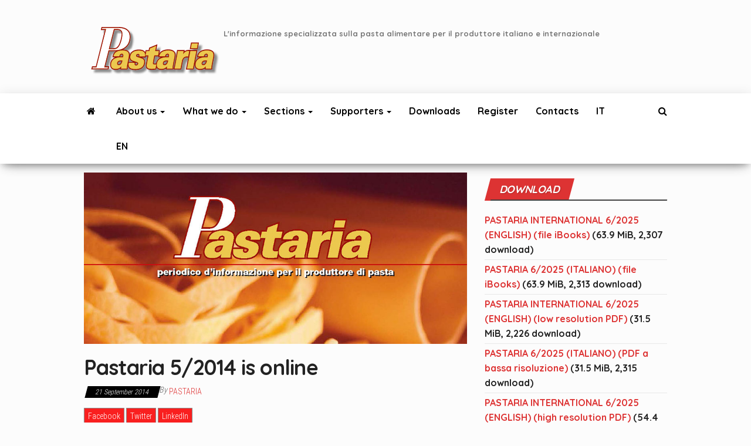

--- FILE ---
content_type: text/html; charset=UTF-8
request_url: https://pastaria.it/pastaria-52014-is-online/?lang=en
body_size: 232260
content:
<!DOCTYPE html>
<html lang="en-US">
    <head>
        <meta http-equiv="content-type" content="text/html; charset=UTF-8" />
        <meta http-equiv="X-UA-Compatible" content="IE=edge">
        <meta name="viewport" content="width=device-width, initial-scale=1">
        <link rel="pingback" href="https://pastaria.it/xmlrpc.php" />
        <!--IUB-COOKIE-SKIP-START--><script type="text/javascript">
var _iub = _iub || [];
_iub.csConfiguration = {"lang":"en","siteId":1575692,"consentOnContinuedBrowsing":false,"priorConsent":false,"cookiePolicyId":40755535, "banner":{ "position":"top","backgroundColor":"#edc84e","textColor":"white" } };
</script><script type="text/javascript" src="//cdn.iubenda.com/cs/iubenda_cs.js" charset="UTF-8" async> </script>

			<script>
				var iCallback = function() {};
				var _iub = _iub || {};

				if ( typeof _iub.csConfiguration != 'undefined' ) {
					if ( 'callback' in _iub.csConfiguration ) {
						if ( 'onConsentGiven' in _iub.csConfiguration.callback )
							iCallback = _iub.csConfiguration.callback.onConsentGiven;

						_iub.csConfiguration.callback.onConsentGiven = function() {
							iCallback();

							/* separator */
							jQuery('noscript._no_script_iub').each(function (a, b) { var el = jQuery(b); el.after(el.html()); });
						}
					}
				}
			</script><!--IUB-COOKIE-SKIP-END--><meta name='robots' content='index, follow, max-image-preview:large, max-snippet:-1, max-video-preview:-1' />
<link rel="alternate" hreflang="it-it" href="https://pastaria.it/e-on-line-pastaria-52014-il-numero-di-settembre-della-rivista-sulla-pasta-per-pastai/" />
<link rel="alternate" hreflang="en-us" href="https://pastaria.it/pastaria-52014-is-online/?lang=en" />
<link rel="alternate" hreflang="x-default" href="https://pastaria.it/e-on-line-pastaria-52014-il-numero-di-settembre-della-rivista-sulla-pasta-per-pastai/" />

	<!-- This site is optimized with the Yoast SEO plugin v17.6 - https://yoast.com/wordpress/plugins/seo/ -->
	<title>Pastaria 5/2014 is online -</title>
	<link rel="canonical" href="https://pastaria.it/pastaria-52014-is-online/?lang=en" />
	<meta property="og:locale" content="en_US" />
	<meta property="og:type" content="article" />
	<meta property="og:title" content="Pastaria 5/2014 is online -" />
	<meta property="og:description" content="The issue of September&nbsp;2014 of Pastaria (in Italian) and Pastaria International&nbsp;(in English) is now available for download. Is now available&hellip;" />
	<meta property="og:url" content="https://pastaria.it/pastaria-52014-is-online/?lang=en" />
	<meta property="article:published_time" content="2014-09-21T10:17:11+00:00" />
	<meta property="article:modified_time" content="2014-11-27T20:44:18+00:00" />
	<meta property="og:image" content="https://pastaria.it/wp-content/uploads/2014/10/copertina_da_PASTARIA2014_N5_it.jpg" />
	<meta property="og:image:width" content="960" />
	<meta property="og:image:height" content="430" />
	<meta name="twitter:card" content="summary_large_image" />
	<meta name="twitter:label1" content="Written by" />
	<meta name="twitter:data1" content="Pastaria" />
	<script type="application/ld+json" class="yoast-schema-graph">{"@context":"https://schema.org","@graph":[{"@type":"Organization","@id":"https://pastaria.it/#organization","name":"Kinski Editori","url":"https://pastaria.it/","sameAs":[],"logo":{"@type":"ImageObject","@id":"https://pastaria.it/#logo","inLanguage":"en-US","url":"https://pastaria.it/wp-content/uploads/2022/04/cropped-logo_pastaria_200x72.png","contentUrl":"https://pastaria.it/wp-content/uploads/2022/04/cropped-logo_pastaria_200x72.png","width":200,"height":72,"caption":"Kinski Editori"},"image":{"@id":"https://pastaria.it/#logo"}},{"@type":"WebSite","@id":"https://pastaria.it/#website","url":"https://pastaria.it/","name":"","description":"L&#039;informazione specializzata sulla pasta alimentare per il produttore italiano e internazionale","publisher":{"@id":"https://pastaria.it/#organization"},"potentialAction":[{"@type":"SearchAction","target":{"@type":"EntryPoint","urlTemplate":"https://pastaria.it/?s={search_term_string}"},"query-input":"required name=search_term_string"}],"inLanguage":"en-US"},{"@type":"ImageObject","@id":"https://pastaria.it/pastaria-52014-is-online/?lang=en#primaryimage","inLanguage":"en-US","url":"https://pastaria.it/wp-content/uploads/2014/10/copertina_da_PASTARIA2014_N5_it.jpg","contentUrl":"https://pastaria.it/wp-content/uploads/2014/10/copertina_da_PASTARIA2014_N5_it.jpg","width":960,"height":430},{"@type":"WebPage","@id":"https://pastaria.it/pastaria-52014-is-online/?lang=en#webpage","url":"https://pastaria.it/pastaria-52014-is-online/?lang=en","name":"Pastaria 5/2014 is online -","isPartOf":{"@id":"https://pastaria.it/#website"},"primaryImageOfPage":{"@id":"https://pastaria.it/pastaria-52014-is-online/?lang=en#primaryimage"},"datePublished":"2014-09-21T10:17:11+00:00","dateModified":"2014-11-27T20:44:18+00:00","breadcrumb":{"@id":"https://pastaria.it/pastaria-52014-is-online/?lang=en#breadcrumb"},"inLanguage":"en-US","potentialAction":[{"@type":"ReadAction","target":["https://pastaria.it/pastaria-52014-is-online/?lang=en"]}]},{"@type":"BreadcrumbList","@id":"https://pastaria.it/pastaria-52014-is-online/?lang=en#breadcrumb","itemListElement":[{"@type":"ListItem","position":1,"name":"Home","item":"https://pastaria.it/?lang=en"},{"@type":"ListItem","position":2,"name":"Blog","item":"https://pastaria.it/blog/?lang=en"},{"@type":"ListItem","position":3,"name":"Pastaria 5/2014 is online"}]},{"@type":"Article","@id":"https://pastaria.it/pastaria-52014-is-online/?lang=en#article","isPartOf":{"@id":"https://pastaria.it/pastaria-52014-is-online/?lang=en#webpage"},"author":{"@id":"https://pastaria.it/#/schema/person/f76491b34347b807111a00f38aaddc6b"},"headline":"Pastaria 5/2014 is online","datePublished":"2014-09-21T10:17:11+00:00","dateModified":"2014-11-27T20:44:18+00:00","mainEntityOfPage":{"@id":"https://pastaria.it/pastaria-52014-is-online/?lang=en#webpage"},"wordCount":36,"publisher":{"@id":"https://pastaria.it/#organization"},"image":{"@id":"https://pastaria.it/pastaria-52014-is-online/?lang=en#primaryimage"},"thumbnailUrl":"https://pastaria.it/wp-content/uploads/2014/10/copertina_da_PASTARIA2014_N5_it.jpg","articleSection":["Latest by section","News from Pastaria"],"inLanguage":"en-US"},{"@type":"Person","@id":"https://pastaria.it/#/schema/person/f76491b34347b807111a00f38aaddc6b","name":"Pastaria","image":{"@type":"ImageObject","@id":"https://pastaria.it/#personlogo","inLanguage":"en-US","url":"https://secure.gravatar.com/avatar/56368ea4655328659b9e266857d32086?s=96&d=mm&r=g","contentUrl":"https://secure.gravatar.com/avatar/56368ea4655328659b9e266857d32086?s=96&d=mm&r=g","caption":"Pastaria"},"sameAs":["http://www.pastaria.it"],"url":"https://pastaria.it/author/admin/?lang=en"}]}</script>
	<!-- / Yoast SEO plugin. -->


<link rel='dns-prefetch' href='//www.googletagmanager.com' />
<link rel='dns-prefetch' href='//fonts.googleapis.com' />
<link href='https://fonts.gstatic.com' crossorigin rel='preconnect' />
<link rel="alternate" type="application/rss+xml" title=" &raquo; Feed" href="https://pastaria.it/feed/?lang=en" />
<link rel="alternate" type="application/rss+xml" title=" &raquo; Comments Feed" href="https://pastaria.it/comments/feed/?lang=en" />
<link rel="alternate" type="application/rss+xml" title=" &raquo; Pastaria 5/2014 is online Comments Feed" href="https://pastaria.it/pastaria-52014-is-online/feed/?lang=en" />
<script type="text/javascript">
window._wpemojiSettings = {"baseUrl":"https:\/\/s.w.org\/images\/core\/emoji\/14.0.0\/72x72\/","ext":".png","svgUrl":"https:\/\/s.w.org\/images\/core\/emoji\/14.0.0\/svg\/","svgExt":".svg","source":{"concatemoji":"https:\/\/pastaria.it\/wp-includes\/js\/wp-emoji-release.min.js?ver=6.2.8"}};
/*! This file is auto-generated */
!function(e,a,t){var n,r,o,i=a.createElement("canvas"),p=i.getContext&&i.getContext("2d");function s(e,t){p.clearRect(0,0,i.width,i.height),p.fillText(e,0,0);e=i.toDataURL();return p.clearRect(0,0,i.width,i.height),p.fillText(t,0,0),e===i.toDataURL()}function c(e){var t=a.createElement("script");t.src=e,t.defer=t.type="text/javascript",a.getElementsByTagName("head")[0].appendChild(t)}for(o=Array("flag","emoji"),t.supports={everything:!0,everythingExceptFlag:!0},r=0;r<o.length;r++)t.supports[o[r]]=function(e){if(p&&p.fillText)switch(p.textBaseline="top",p.font="600 32px Arial",e){case"flag":return s("\ud83c\udff3\ufe0f\u200d\u26a7\ufe0f","\ud83c\udff3\ufe0f\u200b\u26a7\ufe0f")?!1:!s("\ud83c\uddfa\ud83c\uddf3","\ud83c\uddfa\u200b\ud83c\uddf3")&&!s("\ud83c\udff4\udb40\udc67\udb40\udc62\udb40\udc65\udb40\udc6e\udb40\udc67\udb40\udc7f","\ud83c\udff4\u200b\udb40\udc67\u200b\udb40\udc62\u200b\udb40\udc65\u200b\udb40\udc6e\u200b\udb40\udc67\u200b\udb40\udc7f");case"emoji":return!s("\ud83e\udef1\ud83c\udffb\u200d\ud83e\udef2\ud83c\udfff","\ud83e\udef1\ud83c\udffb\u200b\ud83e\udef2\ud83c\udfff")}return!1}(o[r]),t.supports.everything=t.supports.everything&&t.supports[o[r]],"flag"!==o[r]&&(t.supports.everythingExceptFlag=t.supports.everythingExceptFlag&&t.supports[o[r]]);t.supports.everythingExceptFlag=t.supports.everythingExceptFlag&&!t.supports.flag,t.DOMReady=!1,t.readyCallback=function(){t.DOMReady=!0},t.supports.everything||(n=function(){t.readyCallback()},a.addEventListener?(a.addEventListener("DOMContentLoaded",n,!1),e.addEventListener("load",n,!1)):(e.attachEvent("onload",n),a.attachEvent("onreadystatechange",function(){"complete"===a.readyState&&t.readyCallback()})),(e=t.source||{}).concatemoji?c(e.concatemoji):e.wpemoji&&e.twemoji&&(c(e.twemoji),c(e.wpemoji)))}(window,document,window._wpemojiSettings);
</script>
<style type="text/css">
img.wp-smiley,
img.emoji {
	display: inline !important;
	border: none !important;
	box-shadow: none !important;
	height: 1em !important;
	width: 1em !important;
	margin: 0 0.07em !important;
	vertical-align: -0.1em !important;
	background: none !important;
	padding: 0 !important;
}
</style>
	<link rel='stylesheet' id='classic-theme-styles-css' href='https://pastaria.it/wp-includes/css/classic-themes.min.css?ver=6.2.8' type='text/css' media='all' />
<style id='global-styles-inline-css' type='text/css'>
body{--wp--preset--color--black: #000000;--wp--preset--color--cyan-bluish-gray: #abb8c3;--wp--preset--color--white: #ffffff;--wp--preset--color--pale-pink: #f78da7;--wp--preset--color--vivid-red: #cf2e2e;--wp--preset--color--luminous-vivid-orange: #ff6900;--wp--preset--color--luminous-vivid-amber: #fcb900;--wp--preset--color--light-green-cyan: #7bdcb5;--wp--preset--color--vivid-green-cyan: #00d084;--wp--preset--color--pale-cyan-blue: #8ed1fc;--wp--preset--color--vivid-cyan-blue: #0693e3;--wp--preset--color--vivid-purple: #9b51e0;--wp--preset--gradient--vivid-cyan-blue-to-vivid-purple: linear-gradient(135deg,rgba(6,147,227,1) 0%,rgb(155,81,224) 100%);--wp--preset--gradient--light-green-cyan-to-vivid-green-cyan: linear-gradient(135deg,rgb(122,220,180) 0%,rgb(0,208,130) 100%);--wp--preset--gradient--luminous-vivid-amber-to-luminous-vivid-orange: linear-gradient(135deg,rgba(252,185,0,1) 0%,rgba(255,105,0,1) 100%);--wp--preset--gradient--luminous-vivid-orange-to-vivid-red: linear-gradient(135deg,rgba(255,105,0,1) 0%,rgb(207,46,46) 100%);--wp--preset--gradient--very-light-gray-to-cyan-bluish-gray: linear-gradient(135deg,rgb(238,238,238) 0%,rgb(169,184,195) 100%);--wp--preset--gradient--cool-to-warm-spectrum: linear-gradient(135deg,rgb(74,234,220) 0%,rgb(151,120,209) 20%,rgb(207,42,186) 40%,rgb(238,44,130) 60%,rgb(251,105,98) 80%,rgb(254,248,76) 100%);--wp--preset--gradient--blush-light-purple: linear-gradient(135deg,rgb(255,206,236) 0%,rgb(152,150,240) 100%);--wp--preset--gradient--blush-bordeaux: linear-gradient(135deg,rgb(254,205,165) 0%,rgb(254,45,45) 50%,rgb(107,0,62) 100%);--wp--preset--gradient--luminous-dusk: linear-gradient(135deg,rgb(255,203,112) 0%,rgb(199,81,192) 50%,rgb(65,88,208) 100%);--wp--preset--gradient--pale-ocean: linear-gradient(135deg,rgb(255,245,203) 0%,rgb(182,227,212) 50%,rgb(51,167,181) 100%);--wp--preset--gradient--electric-grass: linear-gradient(135deg,rgb(202,248,128) 0%,rgb(113,206,126) 100%);--wp--preset--gradient--midnight: linear-gradient(135deg,rgb(2,3,129) 0%,rgb(40,116,252) 100%);--wp--preset--duotone--dark-grayscale: url('#wp-duotone-dark-grayscale');--wp--preset--duotone--grayscale: url('#wp-duotone-grayscale');--wp--preset--duotone--purple-yellow: url('#wp-duotone-purple-yellow');--wp--preset--duotone--blue-red: url('#wp-duotone-blue-red');--wp--preset--duotone--midnight: url('#wp-duotone-midnight');--wp--preset--duotone--magenta-yellow: url('#wp-duotone-magenta-yellow');--wp--preset--duotone--purple-green: url('#wp-duotone-purple-green');--wp--preset--duotone--blue-orange: url('#wp-duotone-blue-orange');--wp--preset--font-size--small: 13px;--wp--preset--font-size--medium: 20px;--wp--preset--font-size--large: 36px;--wp--preset--font-size--x-large: 42px;--wp--preset--spacing--20: 0.44rem;--wp--preset--spacing--30: 0.67rem;--wp--preset--spacing--40: 1rem;--wp--preset--spacing--50: 1.5rem;--wp--preset--spacing--60: 2.25rem;--wp--preset--spacing--70: 3.38rem;--wp--preset--spacing--80: 5.06rem;--wp--preset--shadow--natural: 6px 6px 9px rgba(0, 0, 0, 0.2);--wp--preset--shadow--deep: 12px 12px 50px rgba(0, 0, 0, 0.4);--wp--preset--shadow--sharp: 6px 6px 0px rgba(0, 0, 0, 0.2);--wp--preset--shadow--outlined: 6px 6px 0px -3px rgba(255, 255, 255, 1), 6px 6px rgba(0, 0, 0, 1);--wp--preset--shadow--crisp: 6px 6px 0px rgba(0, 0, 0, 1);}:where(.is-layout-flex){gap: 0.5em;}body .is-layout-flow > .alignleft{float: left;margin-inline-start: 0;margin-inline-end: 2em;}body .is-layout-flow > .alignright{float: right;margin-inline-start: 2em;margin-inline-end: 0;}body .is-layout-flow > .aligncenter{margin-left: auto !important;margin-right: auto !important;}body .is-layout-constrained > .alignleft{float: left;margin-inline-start: 0;margin-inline-end: 2em;}body .is-layout-constrained > .alignright{float: right;margin-inline-start: 2em;margin-inline-end: 0;}body .is-layout-constrained > .aligncenter{margin-left: auto !important;margin-right: auto !important;}body .is-layout-constrained > :where(:not(.alignleft):not(.alignright):not(.alignfull)){max-width: var(--wp--style--global--content-size);margin-left: auto !important;margin-right: auto !important;}body .is-layout-constrained > .alignwide{max-width: var(--wp--style--global--wide-size);}body .is-layout-flex{display: flex;}body .is-layout-flex{flex-wrap: wrap;align-items: center;}body .is-layout-flex > *{margin: 0;}:where(.wp-block-columns.is-layout-flex){gap: 2em;}.has-black-color{color: var(--wp--preset--color--black) !important;}.has-cyan-bluish-gray-color{color: var(--wp--preset--color--cyan-bluish-gray) !important;}.has-white-color{color: var(--wp--preset--color--white) !important;}.has-pale-pink-color{color: var(--wp--preset--color--pale-pink) !important;}.has-vivid-red-color{color: var(--wp--preset--color--vivid-red) !important;}.has-luminous-vivid-orange-color{color: var(--wp--preset--color--luminous-vivid-orange) !important;}.has-luminous-vivid-amber-color{color: var(--wp--preset--color--luminous-vivid-amber) !important;}.has-light-green-cyan-color{color: var(--wp--preset--color--light-green-cyan) !important;}.has-vivid-green-cyan-color{color: var(--wp--preset--color--vivid-green-cyan) !important;}.has-pale-cyan-blue-color{color: var(--wp--preset--color--pale-cyan-blue) !important;}.has-vivid-cyan-blue-color{color: var(--wp--preset--color--vivid-cyan-blue) !important;}.has-vivid-purple-color{color: var(--wp--preset--color--vivid-purple) !important;}.has-black-background-color{background-color: var(--wp--preset--color--black) !important;}.has-cyan-bluish-gray-background-color{background-color: var(--wp--preset--color--cyan-bluish-gray) !important;}.has-white-background-color{background-color: var(--wp--preset--color--white) !important;}.has-pale-pink-background-color{background-color: var(--wp--preset--color--pale-pink) !important;}.has-vivid-red-background-color{background-color: var(--wp--preset--color--vivid-red) !important;}.has-luminous-vivid-orange-background-color{background-color: var(--wp--preset--color--luminous-vivid-orange) !important;}.has-luminous-vivid-amber-background-color{background-color: var(--wp--preset--color--luminous-vivid-amber) !important;}.has-light-green-cyan-background-color{background-color: var(--wp--preset--color--light-green-cyan) !important;}.has-vivid-green-cyan-background-color{background-color: var(--wp--preset--color--vivid-green-cyan) !important;}.has-pale-cyan-blue-background-color{background-color: var(--wp--preset--color--pale-cyan-blue) !important;}.has-vivid-cyan-blue-background-color{background-color: var(--wp--preset--color--vivid-cyan-blue) !important;}.has-vivid-purple-background-color{background-color: var(--wp--preset--color--vivid-purple) !important;}.has-black-border-color{border-color: var(--wp--preset--color--black) !important;}.has-cyan-bluish-gray-border-color{border-color: var(--wp--preset--color--cyan-bluish-gray) !important;}.has-white-border-color{border-color: var(--wp--preset--color--white) !important;}.has-pale-pink-border-color{border-color: var(--wp--preset--color--pale-pink) !important;}.has-vivid-red-border-color{border-color: var(--wp--preset--color--vivid-red) !important;}.has-luminous-vivid-orange-border-color{border-color: var(--wp--preset--color--luminous-vivid-orange) !important;}.has-luminous-vivid-amber-border-color{border-color: var(--wp--preset--color--luminous-vivid-amber) !important;}.has-light-green-cyan-border-color{border-color: var(--wp--preset--color--light-green-cyan) !important;}.has-vivid-green-cyan-border-color{border-color: var(--wp--preset--color--vivid-green-cyan) !important;}.has-pale-cyan-blue-border-color{border-color: var(--wp--preset--color--pale-cyan-blue) !important;}.has-vivid-cyan-blue-border-color{border-color: var(--wp--preset--color--vivid-cyan-blue) !important;}.has-vivid-purple-border-color{border-color: var(--wp--preset--color--vivid-purple) !important;}.has-vivid-cyan-blue-to-vivid-purple-gradient-background{background: var(--wp--preset--gradient--vivid-cyan-blue-to-vivid-purple) !important;}.has-light-green-cyan-to-vivid-green-cyan-gradient-background{background: var(--wp--preset--gradient--light-green-cyan-to-vivid-green-cyan) !important;}.has-luminous-vivid-amber-to-luminous-vivid-orange-gradient-background{background: var(--wp--preset--gradient--luminous-vivid-amber-to-luminous-vivid-orange) !important;}.has-luminous-vivid-orange-to-vivid-red-gradient-background{background: var(--wp--preset--gradient--luminous-vivid-orange-to-vivid-red) !important;}.has-very-light-gray-to-cyan-bluish-gray-gradient-background{background: var(--wp--preset--gradient--very-light-gray-to-cyan-bluish-gray) !important;}.has-cool-to-warm-spectrum-gradient-background{background: var(--wp--preset--gradient--cool-to-warm-spectrum) !important;}.has-blush-light-purple-gradient-background{background: var(--wp--preset--gradient--blush-light-purple) !important;}.has-blush-bordeaux-gradient-background{background: var(--wp--preset--gradient--blush-bordeaux) !important;}.has-luminous-dusk-gradient-background{background: var(--wp--preset--gradient--luminous-dusk) !important;}.has-pale-ocean-gradient-background{background: var(--wp--preset--gradient--pale-ocean) !important;}.has-electric-grass-gradient-background{background: var(--wp--preset--gradient--electric-grass) !important;}.has-midnight-gradient-background{background: var(--wp--preset--gradient--midnight) !important;}.has-small-font-size{font-size: var(--wp--preset--font-size--small) !important;}.has-medium-font-size{font-size: var(--wp--preset--font-size--medium) !important;}.has-large-font-size{font-size: var(--wp--preset--font-size--large) !important;}.has-x-large-font-size{font-size: var(--wp--preset--font-size--x-large) !important;}
.wp-block-navigation a:where(:not(.wp-element-button)){color: inherit;}
:where(.wp-block-columns.is-layout-flex){gap: 2em;}
.wp-block-pullquote{font-size: 1.5em;line-height: 1.6;}
</style>
<link rel='stylesheet' id='wpml-blocks-css' href='https://pastaria.it/wp-content/plugins/sitepress-multilingual-cms/dist/css/blocks/styles.css?ver=4.6.15' type='text/css' media='all' />
<link rel='stylesheet' id='ctf_styles-css' href='https://pastaria.it/wp-content/plugins/custom-twitter-feeds/css/ctf-styles.min.css?ver=2.1.1' type='text/css' media='all' />
<link rel='stylesheet' id='envo-magazine-pro-css-css' href='https://pastaria.it/wp-content/plugins/envo-magazine-pro/css/style.css?ver=1.7' type='text/css' media='all' />
<style id='envo-magazine-pro-css-inline-css' type='text/css'>

		
			input:focus, select:focus, button:focus { outline: 0 none; border-color: #000; box-shadow: 0 0 5px #000; }
		
    .btn-default, input[type="submit"], input#submit, input#submit:hover, button, a.comment-reply-link, .btn-default:hover, input[type="submit"]:hover, button:hover, a.comment-reply-link:hover { 
			background: linear-gradient(90deg, #f91f1f, #f91f1f); 
			background: -webkit-linear-gradient(left, #f91f1f, #f91f1f);
		}
		.open-panel span { 
			background: #000000;
		}
		
			#top-navigation .navbar-toggle .icon-bar { background-color: #fff; }
			#top-navigation .navbar-toggle { border-color: #fff; }
		
	
</style>
<link rel='stylesheet' id='prestashop-widget-css-css' href='https://pastaria.it/wp-content/plugins/imacPrestashop-widget/prestashop-widget.css?ver=1' type='text/css' media='all' />
<link rel='stylesheet' id='imacPrestashop_css-css' href='https://pastaria.it/wp-content/plugins/imacprestashop/css/style.css?ver=6.2.8' type='text/css' media='all' />
<link rel='stylesheet' id='default-template-css' href='https://pastaria.it/wp-content/plugins/register-plus-redux/extension/readygraph/assets/css/default-popup.css?ver=6.2.8' type='text/css' media='all' />
<link rel='stylesheet' id='ssb-front-css-css' href='https://pastaria.it/wp-content/plugins/simple-social-buttons/assets/css/front.css?ver=4.0.2' type='text/css' media='all' />
<link rel='stylesheet' id='wp-downloadmanager-css' href='https://pastaria.it/wp-content/plugins/wp-downloadmanager/download-css.css?ver=1.68.8' type='text/css' media='all' />
<link rel='stylesheet' id='yop-public-css' href='https://pastaria.it/wp-content/plugins/yop-poll/public/assets/css/yop-poll-public-6.3.0.css?ver=6.2.8' type='text/css' media='all' />
<link rel='stylesheet' id='wpml-legacy-post-translations-0-css' href='https://pastaria.it/wp-content/plugins/sitepress-multilingual-cms/templates/language-switchers/legacy-post-translations/style.min.css?ver=1' type='text/css' media='all' />
<link rel='stylesheet' id='bootstrap-css' href='https://pastaria.it/wp-content/themes/envo-magazine/css/bootstrap.css?ver=3.3.7' type='text/css' media='all' />
<link rel='stylesheet' id='envo-magazine-stylesheet-css' href='https://pastaria.it/wp-content/themes/envo-magazine/style.css?ver=1.3.12' type='text/css' media='all' />
<link rel='stylesheet' id='font-awesome-css' href='https://pastaria.it/wp-content/themes/envo-magazine/css/font-awesome.min.css?ver=4.7.0' type='text/css' media='all' />
<script type='text/javascript' src='https://pastaria.it/wp-content/plugins/simple-social-buttons/assets/js/frontend-blocks.js?ver=4.0.2' id='ssb-blocks-front-js-js'></script>
<script type='text/javascript' src='https://pastaria.it/wp-includes/js/jquery/jquery.min.js?ver=3.6.4' id='jquery-core-js'></script>
<script type='text/javascript' src='https://pastaria.it/wp-includes/js/jquery/jquery-migrate.min.js?ver=3.4.0' id='jquery-migrate-js'></script>
<script type='text/javascript' id='ssb-front-js-js-extra'>
/* <![CDATA[ */
var SSB = {"ajax_url":"https:\/\/pastaria.it\/wp-admin\/admin-ajax.php","fb_share_nonce":"b90643e36d"};
/* ]]> */
</script>
<script type='text/javascript' src='https://pastaria.it/wp-content/plugins/simple-social-buttons/assets/js/front.js?ver=4.0.2' id='ssb-front-js-js'></script>
<script type='text/javascript' id='yop-public-js-extra'>
/* <![CDATA[ */
var objectL10n = {"yopPollParams":{"urlParams":{"ajax":"https:\/\/pastaria.it\/wp-admin\/admin-ajax.php","wpLogin":"https:\/\/pastaria.it\/wp-login.php?redirect_to=https%3A%2F%2Fpastaria.it%2Fwp-admin%2Fadmin-ajax.php%3Faction%3Dyop_poll_record_wordpress_vote"},"apiParams":{"reCaptcha":{"siteKey":""},"reCaptchaV2Invisible":{"siteKey":""},"reCaptchaV3":{"siteKey":""}},"captchaParams":{"imgPath":"https:\/\/pastaria.it\/wp-content\/plugins\/yop-poll\/public\/assets\/img\/","url":"https:\/\/pastaria.it\/wp-content\/plugins\/yop-poll\/app.php","accessibilityAlt":"Sound icon","accessibilityTitle":"Accessibility option: listen to a question and answer it!","accessibilityDescription":"Type below the <strong>answer<\/strong> to what you hear. Numbers or words:","explanation":"Click or touch the <strong>ANSWER<\/strong>","refreshAlt":"Refresh\/reload icon","refreshTitle":"Refresh\/reload: get new images and accessibility option!"},"voteParams":{"invalidPoll":"Invalid Poll","noAnswersSelected":"No answer selected","minAnswersRequired":"At least {min_answers_allowed} answer(s) required","maxAnswersRequired":"A max of {max_answers_allowed} answer(s) accepted","noAnswerForOther":"No other answer entered","noValueForCustomField":"{custom_field_name} is required","consentNotChecked":"You must agree to our terms and conditions","noCaptchaSelected":"Captcha is required","thankYou":"Thank you for your vote"},"resultsParams":{"singleVote":"vote","multipleVotes":"votes","singleAnswer":"answer","multipleAnswers":"answers"}}};
/* ]]> */
</script>
<script type='text/javascript' src='https://pastaria.it/wp-content/plugins/yop-poll/public/assets/js/yop-poll-public-6.3.0.min.js?ver=6.2.8' id='yop-public-js'></script>

<!-- Google Analytics snippet added by Site Kit -->
<script type='text/javascript' src='https://www.googletagmanager.com/gtag/js?id=G-DK5GPWXYSH' id='google_gtagjs-js' async></script>
<script type='text/javascript' id='google_gtagjs-js-after'>
window.dataLayer = window.dataLayer || [];function gtag(){dataLayer.push(arguments);}
gtag("js", new Date());
gtag("set", "developer_id.dZTNiMT", true);
gtag("config", "G-DK5GPWXYSH");
</script>

<!-- End Google Analytics snippet added by Site Kit -->
<link rel="https://api.w.org/" href="https://pastaria.it/wp-json/" /><link rel="alternate" type="application/json" href="https://pastaria.it/wp-json/wp/v2/posts/7697" /><link rel="EditURI" type="application/rsd+xml" title="RSD" href="https://pastaria.it/xmlrpc.php?rsd" />
<link rel="wlwmanifest" type="application/wlwmanifest+xml" href="https://pastaria.it/wp-includes/wlwmanifest.xml" />
<meta name="generator" content="WordPress 6.2.8" />
<link rel='shortlink' href='https://pastaria.it/?p=7697&#038;lang=en' />
<link rel="alternate" type="application/json+oembed" href="https://pastaria.it/wp-json/oembed/1.0/embed?url=https%3A%2F%2Fpastaria.it%2Fpastaria-52014-is-online%2F%3Flang%3Den" />
<link rel="alternate" type="text/xml+oembed" href="https://pastaria.it/wp-json/oembed/1.0/embed?url=https%3A%2F%2Fpastaria.it%2Fpastaria-52014-is-online%2F%3Flang%3Den&#038;format=xml" />
<meta name="generator" content="WPML ver:4.6.15 stt:1,27;" />
        <!-- Custom Twitter Feeds CSS -->
        <style type="text/css">
            .ctf-no-bio{display: none !important;}
#ctf-more{display: none !important;}
.ctf-twitterlink{display: none !important;}
#ctf .ctf-item{padding: 0px 5px !important;}
#ctf.ctf-super-narrow .ctf-context{display: none !important;}
        </style>
        <div id="fb-root"></div>
<script>
  window.fbAsyncInit = function() {
    FB.init({appId: '113869198637480', status: true, cookie: true, xfbml: true});
  };
  (function() {
    var e = document.createElement('script'); e.async = true;
    e.src = document.location.protocol + '//connect.facebook.net/en_US/all.js';
    document.getElementById('fb-root').appendChild(e);
  }());
</script>

		<!-- GA Google Analytics @ https://m0n.co/ga -->
		<script>
			(function(i,s,o,g,r,a,m){i['GoogleAnalyticsObject']=r;i[r]=i[r]||function(){
			(i[r].q=i[r].q||[]).push(arguments)},i[r].l=1*new Date();a=s.createElement(o),
			m=s.getElementsByTagName(o)[0];a.async=1;a.src=g;m.parentNode.insertBefore(a,m)
			})(window,document,'script','https://www.google-analytics.com/analytics.js','ga');
			ga('create', 'UA-3475685-1', 'auto');
			ga('send', 'pageview');
		</script>

	<meta name="generator" content="Site Kit by Google 1.90.1" /> <style media="screen">

		 /*inline margin*/
		.simplesocialbuttons.simplesocialbuttons_inline.simplesocial-sm-round button{
	  margin: ;
	}
	
	
	
	
	
	
			 /*margin-digbar*/

	
	
	
	
	
	
	
</style>

<!-- Open Graph Meta Tags generated by Simple Social Buttons 4.0.2 -->
<meta property="og:title" content="Pastaria 5/2014 is online - " />
<meta property="og:description" content="The issue of September 2014 of Pastaria (in Italian) and Pastaria International (in English) is now available for download.
Is now available Pastaria 5/2014. Download it now:

	Pastaria (in Italian)
	Pastaria International (in English)



&nbsp;" />
<meta property="og:url" content="https://pastaria.it/pastaria-52014-is-online/?lang=en" />
<meta property="og:image" content="https://pastaria.it/wp-content/uploads/2014/10/copertina_da_PASTARIA2014_N5_it.jpg" />
<meta name="twitter:card" content="summary_large_image" />
<meta name="twitter:description" content="The issue of September 2014 of Pastaria (in Italian) and Pastaria International (in English) is now available for download.
Is now available Pastaria 5/2014. Download it now:

	Pastaria (in Italian)
	Pastaria International (in English)



&nbsp;" />
<meta name="twitter:title" content="Pastaria 5/2014 is online - " />
<meta property="twitter:image" content="https://pastaria.it/wp-content/uploads/2014/10/copertina_da_PASTARIA2014_N5_it.jpg" />
<style type="text/css" id="custom-background-css">
body.custom-background { background-color: #fcfcfc; }
</style>
			<style type="text/css" id="wp-custom-css">
			.page-id-110 #sidebar {
    display: none;
}

.page-id-110 article {
    width: 100%;
}		</style>
		<style id="kirki-inline-styles">.site-heading .site-title a, site-heading .site-title a:hover{font-family:Quicksand;font-weight:700;letter-spacing:0px;color:#000;}.site-heading p.site-description{font-family:Quicksand;font-weight:400;letter-spacing:0px;color:#777777;}.site-header{background-color:#fcfcfc;}#site-navigation .navbar-nav li a, #site-navigation, #site-navigation .dropdown-menu, #site-navigation.shrink, .transparent-header #site-navigation.shrink{background-color:#ffffff;}#site-navigation, #site-navigation .navbar-nav > li > a, #site-navigation .dropdown-menu > li > a{font-family:Quicksand;font-size:16px;font-weight:300;letter-spacing:0px;text-transform:none;color:#000000;}.navbar li.fa:before, .home-icon i{color:#000000;}#site-navigation li a:before, .nav > li.active > a:after, .current-page-parent:after, .open-panel span{background-color:#000000;}#site-navigation li.home-icon.front_page_on a:hover i, #site-navigation .navbar-nav > li > a:hover, #site-navigation .dropdown-menu > li > a:hover, #site-navigation .navbar-nav li:hover.fa:before{color:#ffffff;}#site-navigation li.home-icon.front_page_on a:hover, #site-navigation .navbar-nav > li > a:hover, #site-navigation .dropdown-menu > li > a:hover, #site-navigation .navbar-nav li.home-icon.front_page_on:hover:before{background-color:#dd3333;}#site-navigation li.home-icon.front_page_on a, #site-navigation .navbar-nav > li.active > a, #site-navigation .dropdown-menu > .active > a, .home-icon.front_page_on i, #site-navigation .active.fa:before{color:#fff;}#site-navigation li.home-icon.front_page_on a, #site-navigation .navbar-nav > li.active > a, #site-navigation .dropdown-menu > .active > a, li.home-icon.front_page_on, li.home-icon.front_page_on:before{background-color:#dd3333;}#top-navigation, #top-navigation .dropdown-menu, #top-navigation .navbar-nav > li > a, #top-navigation .dropdown-menu > li > a, #top-navigation .nav .open > a{background-color:#000000;}#top-navigation, #top-navigation .navbar-nav > li > a, #top-navigation .dropdown-menu > li > a, #top-navigation .nav .open > a{font-family:Quicksand;font-size:13px;font-weight:300;letter-spacing:0px;text-transform:none;color:#fff;}#top-navigation li a:before, #top-navigation > li.active > a:after, #top-navigation .current-menu-item a:after{background-color:#fff;}#top-navigation.navbar li.fa:before{color:#fff;}#top-navigation .navbar-nav > li > a:hover, #top-navigation .dropdown-menu > li > a:hover, #top-navigation .navbar-nav > li > a:hover, #top-navigation .dropdown-menu > li > a:hover, #top-navigation.navbar li.fa:hover:before{color:#000!important;}#top-navigation .navbar-nav > li > a:hover, #top-navigation .dropdown-menu > li > a:hover, #top-navigation .navbar-nav > li > a:hover, #top-navigation .dropdown-menu > li > a:hover{background-color:#fff!important;}#top-navigation .navbar-nav > li.active > a, #top-navigation .dropdown-menu > .active > a{color:#000;background-color:#fff;}.main-container, #breadcrumbs, .ad-after-menu, #slidebox{background-color:#fcfcfc;}.split-slider{border-left-color:#fcfcfc;}.rtl .split-slider{border-right-color:#fcfcfc;}a, .woocommerce .woocommerce-breadcrumb a, .author-meta a, .tags-links a, nav.navigation.pagination .nav-links a, nav.navigation.pagination .current{color:#dd3333;}a:hover, .woocommerce .woocommerce-breadcrumb a:hover, .tags-links a:hover{color:#b22929;}#searchsubmit, .btn-default, input[type="submit"], input#submit, input#submit:hover, button, a.comment-reply-link, .btn-default:hover, input[type="submit"]:hover, button:hover, a.comment-reply-link:hover{color:#ffffff;}body, .woocommerce .woocommerce-breadcrumb{font-family:Roboto Condensed;font-size:14px;font-weight:300;letter-spacing:0px;line-height:1.8;color:#222222;}.page-header, .page-header a, h1.single-title, h1, h2, h3, h4, h5, h6{font-family:Quicksand;color:#222222;}.widget-title h3, .widget ul.tabs_login li a{color:#fff;}.widget-title h3:before, .nav > li > a:before, nav.navigation.pagination .current:before, .widget ul.tabs_login li a:before{background-color:#dd3333;}nav.navigation.pagination .current:before{border-color:#dd3333;}.section-title a{color:#ffffff;}.section-title:after, .section-title a:after, .widget-title:after{background-color:#424242;}.posted-date, .cat-links span, .tags-links span{color:#fff;}.posted-date:before, .cat-links span:before, .tags-links span:before{background-color:#000;}.comments-meta a, .comments-meta, .cat-links a, .split-images .comments-meta a{color:#fff;}.comments-meta:before, .cat-links a:before{background-color:#dd3333;}.news-item h2 a, .newsticker-inner a{font-family:Quicksand;color:#222222;}.widget, .post-excerpt{font-family:Quicksand;font-size:16px;font-weight:400;letter-spacing:0px;line-height:1.6;color:#222222;}#content-footer-section .widget{font-family:Quicksand;font-weight:300;letter-spacing:0px;color:#ffffff;}#content-footer-section{background-color:#1e1e1e;}#content-footer-section a{color:#ffffff;}#content-footer-section a:hover{color:#fff;}.footer-credits{background-color:#1e1e1e;}.footer-credits, .footer-credits-text{color:#fff;}.footer-credits a{color:#ffffff;}.footer-credits a:hover{color:#dd3333;}.site-heading{padding-top:30px;padding-bottom:10px;}.posted-date{display:inline;}.comments-meta{display:none;}.author-meta{display:inline-block;}@media (max-width: 767px){#site-navigation .navbar-nav a, .openNav .menu-container{background-color:#ffffff;}#site-navigation .navbar-nav a:hover{color:#ffffff!important;background-color:#dd3333!important;}#site-navigation .navbar-nav .active a{color:#fff!important;background-color:#dd3333!important;}}@media (min-width: 1480px){.envo-mag-content-1440 .container{width:1024px;}}@media (min-width: 1320px){.envo-mag-content-1280 .container{width:1024px;}}@media (min-width: 1200px){.envo-mag-content-1170 .container{width:1024px;}.envo-mag-content-1024 .container{width:1024px;}.envo-mag-content-980 .container{width:1024px;}}@media (min-width: 992px){.widget.col-md-3{width:33.33333333%;}}/* vietnamese */
@font-face {
  font-family: 'Quicksand';
  font-style: normal;
  font-weight: 300;
  font-display: swap;
  src: url(https://pastaria.it/wp-content/fonts/quicksand/font) format('woff');
  unicode-range: U+0102-0103, U+0110-0111, U+0128-0129, U+0168-0169, U+01A0-01A1, U+01AF-01B0, U+0300-0301, U+0303-0304, U+0308-0309, U+0323, U+0329, U+1EA0-1EF9, U+20AB;
}
/* latin-ext */
@font-face {
  font-family: 'Quicksand';
  font-style: normal;
  font-weight: 300;
  font-display: swap;
  src: url(https://pastaria.it/wp-content/fonts/quicksand/font) format('woff');
  unicode-range: U+0100-02BA, U+02BD-02C5, U+02C7-02CC, U+02CE-02D7, U+02DD-02FF, U+0304, U+0308, U+0329, U+1D00-1DBF, U+1E00-1E9F, U+1EF2-1EFF, U+2020, U+20A0-20AB, U+20AD-20C0, U+2113, U+2C60-2C7F, U+A720-A7FF;
}
/* latin */
@font-face {
  font-family: 'Quicksand';
  font-style: normal;
  font-weight: 300;
  font-display: swap;
  src: url(https://pastaria.it/wp-content/fonts/quicksand/font) format('woff');
  unicode-range: U+0000-00FF, U+0131, U+0152-0153, U+02BB-02BC, U+02C6, U+02DA, U+02DC, U+0304, U+0308, U+0329, U+2000-206F, U+20AC, U+2122, U+2191, U+2193, U+2212, U+2215, U+FEFF, U+FFFD;
}
/* vietnamese */
@font-face {
  font-family: 'Quicksand';
  font-style: normal;
  font-weight: 400;
  font-display: swap;
  src: url(https://pastaria.it/wp-content/fonts/quicksand/font) format('woff');
  unicode-range: U+0102-0103, U+0110-0111, U+0128-0129, U+0168-0169, U+01A0-01A1, U+01AF-01B0, U+0300-0301, U+0303-0304, U+0308-0309, U+0323, U+0329, U+1EA0-1EF9, U+20AB;
}
/* latin-ext */
@font-face {
  font-family: 'Quicksand';
  font-style: normal;
  font-weight: 400;
  font-display: swap;
  src: url(https://pastaria.it/wp-content/fonts/quicksand/font) format('woff');
  unicode-range: U+0100-02BA, U+02BD-02C5, U+02C7-02CC, U+02CE-02D7, U+02DD-02FF, U+0304, U+0308, U+0329, U+1D00-1DBF, U+1E00-1E9F, U+1EF2-1EFF, U+2020, U+20A0-20AB, U+20AD-20C0, U+2113, U+2C60-2C7F, U+A720-A7FF;
}
/* latin */
@font-face {
  font-family: 'Quicksand';
  font-style: normal;
  font-weight: 400;
  font-display: swap;
  src: url(https://pastaria.it/wp-content/fonts/quicksand/font) format('woff');
  unicode-range: U+0000-00FF, U+0131, U+0152-0153, U+02BB-02BC, U+02C6, U+02DA, U+02DC, U+0304, U+0308, U+0329, U+2000-206F, U+20AC, U+2122, U+2191, U+2193, U+2212, U+2215, U+FEFF, U+FFFD;
}
/* vietnamese */
@font-face {
  font-family: 'Quicksand';
  font-style: normal;
  font-weight: 700;
  font-display: swap;
  src: url(https://pastaria.it/wp-content/fonts/quicksand/font) format('woff');
  unicode-range: U+0102-0103, U+0110-0111, U+0128-0129, U+0168-0169, U+01A0-01A1, U+01AF-01B0, U+0300-0301, U+0303-0304, U+0308-0309, U+0323, U+0329, U+1EA0-1EF9, U+20AB;
}
/* latin-ext */
@font-face {
  font-family: 'Quicksand';
  font-style: normal;
  font-weight: 700;
  font-display: swap;
  src: url(https://pastaria.it/wp-content/fonts/quicksand/font) format('woff');
  unicode-range: U+0100-02BA, U+02BD-02C5, U+02C7-02CC, U+02CE-02D7, U+02DD-02FF, U+0304, U+0308, U+0329, U+1D00-1DBF, U+1E00-1E9F, U+1EF2-1EFF, U+2020, U+20A0-20AB, U+20AD-20C0, U+2113, U+2C60-2C7F, U+A720-A7FF;
}
/* latin */
@font-face {
  font-family: 'Quicksand';
  font-style: normal;
  font-weight: 700;
  font-display: swap;
  src: url(https://pastaria.it/wp-content/fonts/quicksand/font) format('woff');
  unicode-range: U+0000-00FF, U+0131, U+0152-0153, U+02BB-02BC, U+02C6, U+02DA, U+02DC, U+0304, U+0308, U+0329, U+2000-206F, U+20AC, U+2122, U+2191, U+2193, U+2212, U+2215, U+FEFF, U+FFFD;
}/* cyrillic-ext */
@font-face {
  font-family: 'Roboto Condensed';
  font-style: normal;
  font-weight: 300;
  font-display: swap;
  src: url(https://pastaria.it/wp-content/fonts/roboto-condensed/font) format('woff');
  unicode-range: U+0460-052F, U+1C80-1C8A, U+20B4, U+2DE0-2DFF, U+A640-A69F, U+FE2E-FE2F;
}
/* cyrillic */
@font-face {
  font-family: 'Roboto Condensed';
  font-style: normal;
  font-weight: 300;
  font-display: swap;
  src: url(https://pastaria.it/wp-content/fonts/roboto-condensed/font) format('woff');
  unicode-range: U+0301, U+0400-045F, U+0490-0491, U+04B0-04B1, U+2116;
}
/* greek-ext */
@font-face {
  font-family: 'Roboto Condensed';
  font-style: normal;
  font-weight: 300;
  font-display: swap;
  src: url(https://pastaria.it/wp-content/fonts/roboto-condensed/font) format('woff');
  unicode-range: U+1F00-1FFF;
}
/* greek */
@font-face {
  font-family: 'Roboto Condensed';
  font-style: normal;
  font-weight: 300;
  font-display: swap;
  src: url(https://pastaria.it/wp-content/fonts/roboto-condensed/font) format('woff');
  unicode-range: U+0370-0377, U+037A-037F, U+0384-038A, U+038C, U+038E-03A1, U+03A3-03FF;
}
/* vietnamese */
@font-face {
  font-family: 'Roboto Condensed';
  font-style: normal;
  font-weight: 300;
  font-display: swap;
  src: url(https://pastaria.it/wp-content/fonts/roboto-condensed/font) format('woff');
  unicode-range: U+0102-0103, U+0110-0111, U+0128-0129, U+0168-0169, U+01A0-01A1, U+01AF-01B0, U+0300-0301, U+0303-0304, U+0308-0309, U+0323, U+0329, U+1EA0-1EF9, U+20AB;
}
/* latin-ext */
@font-face {
  font-family: 'Roboto Condensed';
  font-style: normal;
  font-weight: 300;
  font-display: swap;
  src: url(https://pastaria.it/wp-content/fonts/roboto-condensed/font) format('woff');
  unicode-range: U+0100-02BA, U+02BD-02C5, U+02C7-02CC, U+02CE-02D7, U+02DD-02FF, U+0304, U+0308, U+0329, U+1D00-1DBF, U+1E00-1E9F, U+1EF2-1EFF, U+2020, U+20A0-20AB, U+20AD-20C0, U+2113, U+2C60-2C7F, U+A720-A7FF;
}
/* latin */
@font-face {
  font-family: 'Roboto Condensed';
  font-style: normal;
  font-weight: 300;
  font-display: swap;
  src: url(https://pastaria.it/wp-content/fonts/roboto-condensed/font) format('woff');
  unicode-range: U+0000-00FF, U+0131, U+0152-0153, U+02BB-02BC, U+02C6, U+02DA, U+02DC, U+0304, U+0308, U+0329, U+2000-206F, U+20AC, U+2122, U+2191, U+2193, U+2212, U+2215, U+FEFF, U+FFFD;
}</style>    </head>
    <body id="blog" class="post-template-default single single-post postid-7697 single-format-standard custom-background wp-custom-logo envo-mag-header-center envo-mag-content-1024 envo-mag-date-inline">
        <a class="skip-link screen-reader-text" href="#site-content">Skip to the content</a><svg xmlns="http://www.w3.org/2000/svg" viewBox="0 0 0 0" width="0" height="0" focusable="false" role="none" style="visibility: hidden; position: absolute; left: -9999px; overflow: hidden;" ><defs><filter id="wp-duotone-dark-grayscale"><feColorMatrix color-interpolation-filters="sRGB" type="matrix" values=" .299 .587 .114 0 0 .299 .587 .114 0 0 .299 .587 .114 0 0 .299 .587 .114 0 0 " /><feComponentTransfer color-interpolation-filters="sRGB" ><feFuncR type="table" tableValues="0 0.49803921568627" /><feFuncG type="table" tableValues="0 0.49803921568627" /><feFuncB type="table" tableValues="0 0.49803921568627" /><feFuncA type="table" tableValues="1 1" /></feComponentTransfer><feComposite in2="SourceGraphic" operator="in" /></filter></defs></svg><svg xmlns="http://www.w3.org/2000/svg" viewBox="0 0 0 0" width="0" height="0" focusable="false" role="none" style="visibility: hidden; position: absolute; left: -9999px; overflow: hidden;" ><defs><filter id="wp-duotone-grayscale"><feColorMatrix color-interpolation-filters="sRGB" type="matrix" values=" .299 .587 .114 0 0 .299 .587 .114 0 0 .299 .587 .114 0 0 .299 .587 .114 0 0 " /><feComponentTransfer color-interpolation-filters="sRGB" ><feFuncR type="table" tableValues="0 1" /><feFuncG type="table" tableValues="0 1" /><feFuncB type="table" tableValues="0 1" /><feFuncA type="table" tableValues="1 1" /></feComponentTransfer><feComposite in2="SourceGraphic" operator="in" /></filter></defs></svg><svg xmlns="http://www.w3.org/2000/svg" viewBox="0 0 0 0" width="0" height="0" focusable="false" role="none" style="visibility: hidden; position: absolute; left: -9999px; overflow: hidden;" ><defs><filter id="wp-duotone-purple-yellow"><feColorMatrix color-interpolation-filters="sRGB" type="matrix" values=" .299 .587 .114 0 0 .299 .587 .114 0 0 .299 .587 .114 0 0 .299 .587 .114 0 0 " /><feComponentTransfer color-interpolation-filters="sRGB" ><feFuncR type="table" tableValues="0.54901960784314 0.98823529411765" /><feFuncG type="table" tableValues="0 1" /><feFuncB type="table" tableValues="0.71764705882353 0.25490196078431" /><feFuncA type="table" tableValues="1 1" /></feComponentTransfer><feComposite in2="SourceGraphic" operator="in" /></filter></defs></svg><svg xmlns="http://www.w3.org/2000/svg" viewBox="0 0 0 0" width="0" height="0" focusable="false" role="none" style="visibility: hidden; position: absolute; left: -9999px; overflow: hidden;" ><defs><filter id="wp-duotone-blue-red"><feColorMatrix color-interpolation-filters="sRGB" type="matrix" values=" .299 .587 .114 0 0 .299 .587 .114 0 0 .299 .587 .114 0 0 .299 .587 .114 0 0 " /><feComponentTransfer color-interpolation-filters="sRGB" ><feFuncR type="table" tableValues="0 1" /><feFuncG type="table" tableValues="0 0.27843137254902" /><feFuncB type="table" tableValues="0.5921568627451 0.27843137254902" /><feFuncA type="table" tableValues="1 1" /></feComponentTransfer><feComposite in2="SourceGraphic" operator="in" /></filter></defs></svg><svg xmlns="http://www.w3.org/2000/svg" viewBox="0 0 0 0" width="0" height="0" focusable="false" role="none" style="visibility: hidden; position: absolute; left: -9999px; overflow: hidden;" ><defs><filter id="wp-duotone-midnight"><feColorMatrix color-interpolation-filters="sRGB" type="matrix" values=" .299 .587 .114 0 0 .299 .587 .114 0 0 .299 .587 .114 0 0 .299 .587 .114 0 0 " /><feComponentTransfer color-interpolation-filters="sRGB" ><feFuncR type="table" tableValues="0 0" /><feFuncG type="table" tableValues="0 0.64705882352941" /><feFuncB type="table" tableValues="0 1" /><feFuncA type="table" tableValues="1 1" /></feComponentTransfer><feComposite in2="SourceGraphic" operator="in" /></filter></defs></svg><svg xmlns="http://www.w3.org/2000/svg" viewBox="0 0 0 0" width="0" height="0" focusable="false" role="none" style="visibility: hidden; position: absolute; left: -9999px; overflow: hidden;" ><defs><filter id="wp-duotone-magenta-yellow"><feColorMatrix color-interpolation-filters="sRGB" type="matrix" values=" .299 .587 .114 0 0 .299 .587 .114 0 0 .299 .587 .114 0 0 .299 .587 .114 0 0 " /><feComponentTransfer color-interpolation-filters="sRGB" ><feFuncR type="table" tableValues="0.78039215686275 1" /><feFuncG type="table" tableValues="0 0.94901960784314" /><feFuncB type="table" tableValues="0.35294117647059 0.47058823529412" /><feFuncA type="table" tableValues="1 1" /></feComponentTransfer><feComposite in2="SourceGraphic" operator="in" /></filter></defs></svg><svg xmlns="http://www.w3.org/2000/svg" viewBox="0 0 0 0" width="0" height="0" focusable="false" role="none" style="visibility: hidden; position: absolute; left: -9999px; overflow: hidden;" ><defs><filter id="wp-duotone-purple-green"><feColorMatrix color-interpolation-filters="sRGB" type="matrix" values=" .299 .587 .114 0 0 .299 .587 .114 0 0 .299 .587 .114 0 0 .299 .587 .114 0 0 " /><feComponentTransfer color-interpolation-filters="sRGB" ><feFuncR type="table" tableValues="0.65098039215686 0.40392156862745" /><feFuncG type="table" tableValues="0 1" /><feFuncB type="table" tableValues="0.44705882352941 0.4" /><feFuncA type="table" tableValues="1 1" /></feComponentTransfer><feComposite in2="SourceGraphic" operator="in" /></filter></defs></svg><svg xmlns="http://www.w3.org/2000/svg" viewBox="0 0 0 0" width="0" height="0" focusable="false" role="none" style="visibility: hidden; position: absolute; left: -9999px; overflow: hidden;" ><defs><filter id="wp-duotone-blue-orange"><feColorMatrix color-interpolation-filters="sRGB" type="matrix" values=" .299 .587 .114 0 0 .299 .587 .114 0 0 .299 .587 .114 0 0 .299 .587 .114 0 0 " /><feComponentTransfer color-interpolation-filters="sRGB" ><feFuncR type="table" tableValues="0.098039215686275 1" /><feFuncG type="table" tableValues="0 0.66274509803922" /><feFuncB type="table" tableValues="0.84705882352941 0.41960784313725" /><feFuncA type="table" tableValues="1 1" /></feComponentTransfer><feComposite in2="SourceGraphic" operator="in" /></filter></defs></svg>        <div class="site-header container-fluid">
    <div class="container" >
        <div class="row" >
            <div class="site-heading " >
                <div class="site-branding-logo">
                    <a href="https://pastaria.it/?lang=en" class="custom-logo-link" rel="home"><img width="238" height="99" src="https://pastaria.it/wp-content/uploads/2021/10/cropped-cropped-logo_pastaria_it_ombra_piccolo_3.png" class="custom-logo" alt="" decoding="async" /></a>                </div>
                <div class="site-branding-text">
                                            <p class="site-title"><a href="https://pastaria.it/?lang=en" rel="home"></a></p>
                    
                                            <p class="site-description">
                            L&#039;informazione specializzata sulla pasta alimentare per il produttore italiano e internazionale                        </p>
                                    </div><!-- .site-branding-text -->
            </div>
            	
        </div>
    </div>
</div>
 
<div class="main-menu">
    <nav id="site-navigation" class="navbar navbar-default">     
        <div class="container">   
            <div class="navbar-header">
                                <button id="main-menu-panel" class="open-panel visible-xs" data-panel="main-menu-panel">
                        <span></span>
                        <span></span>
                        <span></span>
                    </button>
                            </div> 
                        <ul class="nav navbar-nav search-icon navbar-left hidden-xs">
                <li class="home-icon">
                    <a href="https://pastaria.it/?lang=en" title="">
                        <i class="fa fa-home"></i>
                    </a>
                </li>
            </ul>
            <div class="menu-container"><ul id="menu-menu-1-eng" class="nav navbar-nav navbar-left"><li itemscope="itemscope" itemtype="https://www.schema.org/SiteNavigationElement" id="menu-item-7416" class="menu-item menu-item-type-custom menu-item-object-custom menu-item-has-children menu-item-7416 dropdown"><a title="About us" data-toggle="dropdown" class="dropdown-toggle" aria-haspopup="true">About us <span class="caret"></span></a>
<ul role="menu" class=" dropdown-menu" >
	<li itemscope="itemscope" itemtype="https://www.schema.org/SiteNavigationElement" id="menu-item-7417" class="menu-item menu-item-type-post_type menu-item-object-page menu-item-7417"><a title="Pastaria, philosophy and mission" href="https://pastaria.it/philosopy-and-mission/?lang=en">Pastaria, philosophy and mission</a></li>
	<li itemscope="itemscope" itemtype="https://www.schema.org/SiteNavigationElement" id="menu-item-7419" class="menu-item menu-item-type-post_type menu-item-object-page menu-item-7419"><a title="The Centro studi economici" href="https://pastaria.it/the-centro-studi-economici/?lang=en">The Centro studi economici</a></li>
</ul>
</li>
<li itemscope="itemscope" itemtype="https://www.schema.org/SiteNavigationElement" id="menu-item-7420" class="menu-item menu-item-type-custom menu-item-object-custom menu-item-has-children menu-item-7420 dropdown"><a title="What we do" data-toggle="dropdown" class="dropdown-toggle" aria-haspopup="true">What we do <span class="caret"></span></a>
<ul role="menu" class=" dropdown-menu" >
	<li itemscope="itemscope" itemtype="https://www.schema.org/SiteNavigationElement" id="menu-item-7528" class="menu-item menu-item-type-post_type menu-item-object-page menu-item-7528"><a title="The digital magazine" href="https://pastaria.it/the-digital-magazine/?lang=en">The digital magazine</a></li>
	<li itemscope="itemscope" itemtype="https://www.schema.org/SiteNavigationElement" id="menu-item-7425" class="menu-item menu-item-type-post_type menu-item-object-page menu-item-7425"><a title="The printed magazine" href="https://pastaria.it/the-tabloid/?lang=en">The printed magazine</a></li>
	<li itemscope="itemscope" itemtype="https://www.schema.org/SiteNavigationElement" id="menu-item-7515" class="menu-item menu-item-type-post_type menu-item-object-page menu-item-7515"><a title="Pastaria.it" href="https://pastaria.it/pastaria-it/?lang=en">Pastaria.it</a></li>
	<li itemscope="itemscope" itemtype="https://www.schema.org/SiteNavigationElement" id="menu-item-7427" class="menu-item menu-item-type-post_type menu-item-object-page menu-item-7427"><a title="Social networks" href="https://pastaria.it/social-media/?lang=en">Social networks</a></li>
	<li itemscope="itemscope" itemtype="https://www.schema.org/SiteNavigationElement" id="menu-item-7428" class="menu-item menu-item-type-post_type menu-item-object-page menu-item-7428"><a title="The App" href="https://pastaria.it/the-app/?lang=en">The App</a></li>
	<li itemscope="itemscope" itemtype="https://www.schema.org/SiteNavigationElement" id="menu-item-7429" class="menu-item menu-item-type-post_type menu-item-object-page menu-item-7429"><a title="Pastaria Festival" href="https://pastaria.it/pastaria-festival/?lang=en">Pastaria Festival</a></li>
	<li itemscope="itemscope" itemtype="https://www.schema.org/SiteNavigationElement" id="menu-item-7430" class="menu-item menu-item-type-post_type menu-item-object-page menu-item-7430"><a title="Pastaria Degù" href="https://pastaria.it/pastaria-degu-2/?lang=en">Pastaria Degù</a></li>
	<li itemscope="itemscope" itemtype="https://www.schema.org/SiteNavigationElement" id="menu-item-7431" class="menu-item menu-item-type-post_type menu-item-object-page menu-item-7431"><a title="Eccellenza Pastaria" href="https://pastaria.it/eccellenza-pastaria-2/?lang=en">Eccellenza Pastaria</a></li>
</ul>
</li>
<li itemscope="itemscope" itemtype="https://www.schema.org/SiteNavigationElement" id="menu-item-7432" class="menu-item menu-item-type-custom menu-item-object-custom menu-item-has-children menu-item-7432 dropdown"><a title="Sections" data-toggle="dropdown" class="dropdown-toggle" aria-haspopup="true">Sections <span class="caret"></span></a>
<ul role="menu" class=" dropdown-menu" >
	<li itemscope="itemscope" itemtype="https://www.schema.org/SiteNavigationElement" id="menu-item-7529" class="menu-item menu-item-type-taxonomy menu-item-object-category menu-item-7529"><a title="Articles" href="https://pastaria.it/category/articles-technical-and-various-en/?lang=en">Articles</a></li>
	<li itemscope="itemscope" itemtype="https://www.schema.org/SiteNavigationElement" id="menu-item-7535" class="menu-item menu-item-type-taxonomy menu-item-object-category menu-item-7535"><a title="Courses, schools, training" href="https://pastaria.it/category/courses-schools-en/?lang=en">Courses, schools, training</a></li>
	<li itemscope="itemscope" itemtype="https://www.schema.org/SiteNavigationElement" id="menu-item-7537" class="menu-item menu-item-type-taxonomy menu-item-object-category menu-item-7537"><a title="Events, trade fairs, conferences" href="https://pastaria.it/category/events-trade-fairs-congresses-en-en/?lang=en">Events, trade fairs, conferences</a></li>
	<li itemscope="itemscope" itemtype="https://www.schema.org/SiteNavigationElement" id="menu-item-7533" class="menu-item menu-item-type-taxonomy menu-item-object-category menu-item-7533"><a title="Ingredients" href="https://pastaria.it/category/ingredients-en/?lang=en">Ingredients</a></li>
	<li itemscope="itemscope" itemtype="https://www.schema.org/SiteNavigationElement" id="menu-item-7534" class="menu-item menu-item-type-taxonomy menu-item-object-category menu-item-7534"><a title="Legislations, controls" href="https://pastaria.it/category/legislations-controls/?lang=en">Legislations, controls</a></li>
	<li itemscope="itemscope" itemtype="https://www.schema.org/SiteNavigationElement" id="menu-item-7530" class="menu-item menu-item-type-taxonomy menu-item-object-category menu-item-7530"><a title="Machines and plants" href="https://pastaria.it/category/machines-and-plants-en/?lang=en">Machines and plants</a></li>
	<li itemscope="itemscope" itemtype="https://www.schema.org/SiteNavigationElement" id="menu-item-7531" class="menu-item menu-item-type-taxonomy menu-item-object-category menu-item-7531"><a title="Markets and consumption" href="https://pastaria.it/category/market-en/?lang=en">Markets and consumption</a></li>
	<li itemscope="itemscope" itemtype="https://www.schema.org/SiteNavigationElement" id="menu-item-7536" class="menu-item menu-item-type-taxonomy menu-item-object-category menu-item-7536"><a title="Associations" href="https://pastaria.it/category/organisations-en/?lang=en">Associations</a></li>
	<li itemscope="itemscope" itemtype="https://www.schema.org/SiteNavigationElement" id="menu-item-7532" class="menu-item menu-item-type-taxonomy menu-item-object-category menu-item-7532"><a title="Products and manufacturers" href="https://pastaria.it/category/products-and-producers-en-en/?lang=en">Products and manufacturers</a></li>
	<li itemscope="itemscope" itemtype="https://www.schema.org/SiteNavigationElement" id="menu-item-17806" class="menu-item menu-item-type-custom menu-item-object-custom menu-item-17806"><a title="All posts" href="https://pastaria.it/blog/?lang=en">All posts</a></li>
</ul>
</li>
<li itemscope="itemscope" itemtype="https://www.schema.org/SiteNavigationElement" id="menu-item-7443" class="menu-item menu-item-type-custom menu-item-object-custom menu-item-has-children menu-item-7443 dropdown"><a title="Supporters" data-toggle="dropdown" class="dropdown-toggle" aria-haspopup="true">Supporters <span class="caret"></span></a>
<ul role="menu" class=" dropdown-menu" >
	<li itemscope="itemscope" itemtype="https://www.schema.org/SiteNavigationElement" id="menu-item-7446" class="menu-item menu-item-type-post_type menu-item-object-page menu-item-7446"><a title="Patrons" href="https://pastaria.it/patrocini-2/?lang=en">Patrons</a></li>
	<li itemscope="itemscope" itemtype="https://www.schema.org/SiteNavigationElement" id="menu-item-7445" class="menu-item menu-item-type-post_type menu-item-object-page menu-item-7445"><a title="Sponsors" href="https://pastaria.it/sponsors/?lang=en">Sponsors</a></li>
	<li itemscope="itemscope" itemtype="https://www.schema.org/SiteNavigationElement" id="menu-item-7444" class="menu-item menu-item-type-post_type menu-item-object-page menu-item-7444"><a title="Sponsor Pastaria" href="https://pastaria.it/sponsor-pastaria/?lang=en">Sponsor Pastaria</a></li>
</ul>
</li>
<li itemscope="itemscope" itemtype="https://www.schema.org/SiteNavigationElement" id="menu-item-7447" class="menu-item menu-item-type-post_type menu-item-object-page menu-item-7447"><a title="Downloads" href="https://pastaria.it/download-2/?lang=en">Downloads</a></li>
<li itemscope="itemscope" itemtype="https://www.schema.org/SiteNavigationElement" id="menu-item-17691" class="menu-item menu-item-type-custom menu-item-object-custom menu-item-17691"><a title="Register" href="https://pastaria.it/wp-login.php?action=register">Register</a></li>
<li itemscope="itemscope" itemtype="https://www.schema.org/SiteNavigationElement" id="menu-item-7448" class="menu-item menu-item-type-post_type menu-item-object-page menu-item-7448"><a title="Contacts" href="https://pastaria.it/contact/?lang=en">Contacts</a></li>
<li itemscope="itemscope" itemtype="https://www.schema.org/SiteNavigationElement" id="menu-item-17529" class="menu-item menu-item-type-custom menu-item-object-custom menu-item-17529"><a title="IT" href="https://pastaria.it?lang=it">IT</a></li>
<li itemscope="itemscope" itemtype="https://www.schema.org/SiteNavigationElement" id="menu-item-17530" class="menu-item menu-item-type-custom menu-item-object-custom menu-item-17530"><a title="EN" href="https://pastaria.it?lang=en">EN</a></li>
</ul></div>            <ul class="nav navbar-nav search-icon navbar-right hidden-xs">
                <li class="top-search-icon">
                    <a href="#">
                        <i class="fa fa-search"></i>
                    </a>
                </li>
                <div class="top-search-box">
                    <form role="search" method="get" id="searchform" class="searchform" action="https://pastaria.it/?lang=en">
				<div>
					<label class="screen-reader-text" for="s">Search for:</label>
					<input type="text" value="" name="s" id="s" />
					<input type="submit" id="searchsubmit" value="Search" />
				</div>
			<input type='hidden' name='lang' value='en' /></form>                </div>
            </ul>
        </div>
            </nav> 
</div>
		<div class="ad-after-menu container text-center"></div>
	
<div id="site-content" class="container main-container" role="main">
	<div class="page-area">
		
<!-- start content container -->
<!-- start content container -->
<div class="row">      
	<article class="col-md-8">
		                         
				<div class="post-7697 post type-post status-publish format-standard has-post-thumbnail hentry category-latest-from-categories-en category-news-from-pastaria">
					        <div class="news-thumb ">
                        <img width="960" height="430" src="https://pastaria.it/wp-content/uploads/2014/10/copertina_da_PASTARIA2014_N5_it.jpg" class="attachment-envo-magazine-single size-envo-magazine-single wp-post-image" alt="" decoding="async" srcset="https://pastaria.it/wp-content/uploads/2014/10/copertina_da_PASTARIA2014_N5_it.jpg 960w, https://pastaria.it/wp-content/uploads/2014/10/copertina_da_PASTARIA2014_N5_it-300x134.jpg 300w, https://pastaria.it/wp-content/uploads/2014/10/copertina_da_PASTARIA2014_N5_it-600x269.jpg 600w" sizes="(max-width: 960px) 100vw, 960px" />                </div><!-- .news-thumb -->
    					<h1 class="single-title">Pastaria 5/2014 is online</h1>						<span class="posted-date">
		21 September 2014	</span>
	<span class="comments-meta">
		Off		<i class="fa fa-comments-o"></i>
	</span>
								<span class="author-meta">
			<span class="author-meta-by">By</span>
			<a href="https://pastaria.it/author/admin/?lang=en">
				Pastaria			</a>
		</span>
						<div class="single-content"> 
						<div class="single-entry-summary">
									<div class="ad-before-content text-center"></div>
	 
							<div class="simplesocialbuttons simplesocial-sm-round simplesocialbuttons_inline simplesocialbuttons-align-left post-7697 post  simplesocialbuttons-inline-no-animation">
<button class="simplesocial-fb-share" target="_blank" data-href="https://www.facebook.com/sharer/sharer.php?u=https://pastaria.it/pastaria-52014-is-online/?lang=en" onclick="javascript:window.open(this.dataset.href, '', 'menubar=no,toolbar=no,resizable=yes,scrollbars=yes,height=600,width=600');return false;"><span class="simplesocialtxt">Facebook </span> </button>
<button class="simplesocial-twt-share" data-href="https://twitter.com/share?text=Pastaria+5%2F2014+is+online&url=https://pastaria.it/pastaria-52014-is-online/?lang=en" rel="nofollow" onclick="javascript:window.open(this.dataset.href, '', 'menubar=no,toolbar=no,resizable=yes,scrollbars=yes,height=600,width=600');return false;"><span class="simplesocialtxt">Twitter</span> </button>
<button target="popup" class="simplesocial-linkedin-share" data-href="https://www.linkedin.com/sharing/share-offsite/?url=https://pastaria.it/pastaria-52014-is-online/?lang=en" onclick="javascript:window.open(this.dataset.href, '', 'menubar=no,toolbar=no,resizable=yes,scrollbars=yes,height=600,width=600');return false;"><span class="simplesocialtxt">LinkedIn</span></button>
</div>
<h2>The issue of September 2014 of Pastaria (in Italian) and Pastaria International (in English) is now available for download.</h2>
<p>Is now available <strong>Pastaria 5/2014</strong>. Download it now:</p>
<ul>
<li><a title="Scarica il numero 5/2014 di Pastaria, la rivista sulla pasta per chi produce pasta" href="https://pastaria.it/download/94" target="_blank">Pastaria (in Italian)</a></li>
<li><a title="Scarica il numero 5/2014 di Pastaria International, la rivista sulla pasta per chi produce pasta" href="https://pastaria.it/download/95" target="_blank">Pastaria International (in English)</a></li>
</ul>
<p><a href="https://pastaria.it/download/94/" target="_blank"><img decoding="async" loading="lazy" class="alignnone" src="https://pastaria.it/wp-content/gallery/copertine/copertina_pastaria2014_n5_it.jpg" alt="La copertina di Pastaria 5/2014" width="247" height="329" /></a><a href="https://pastaria.it/download/95/"><img decoding="async" loading="lazy" class="alignnone" src="https://pastaria.it/wp-content/gallery/copertine/copertina_pastaria2014_n5_en.png" alt="La copertina di Pastaria International 5/2014" width="247" height="329" /></a></p>
<p>&nbsp;</p>
 
									<div class="ad-after-content text-center"></div>
	 
						</div><!-- .single-entry-summary -->
												<div class="entry-footer"><div class="cat-links"><span class="space-right">Category</span><a href="https://pastaria.it/category/latest-from-categories-en/?lang=en">Latest by section</a> <a href="https://pastaria.it/category/news-from-pastaria/?lang=en">News from Pastaria</a></div></div>                        <div class="entry-footer"></div>
						<div class='widget_prestashop_widget'><ul class="short-products"><li><a rel="nofollow" title='SPIRALI DI TRASPORTO' href='https://pastariahub.com/en/637-spirali-di-trasporto.html' target='blank_'><img style='border-color:#F90' src='[data-uri]' alt='SPIRALI DI TRASPORTO' /></a><br><a rel="nofollow" class='product_name' title='SPIRALI DI TRASPORTO' href='https://pastariahub.com/en/637-spirali-di-trasporto.html' target='blank_'>SPIRALI DI TRASPORTO</a><br><span class='price'>0,00 €</span><br></li><li><a rel="nofollow" title='Pasteurizing spiral belt conveyor or tower' href='https://pastariahub.com/en/522-pasteurizing-spiral-tower.html' target='blank_'><img style='border-color:#F90' src='[data-uri]' alt='Pasteurizing spiral belt conveyor or tower' /></a><br><a rel="nofollow" class='product_name' title='Pasteurizing spiral belt conveyor or tower' href='https://pastariahub.com/en/522-pasteurizing-spiral-tower.html' target='blank_'>Pasteurizing spiral belt conveyor or tower</a><br><span class='price'>0,00 €</span><br></li></ul></div>					</div>
							<div class="prev-next-links">
					<div class="arrowLeft">
				<a href="https://pastaria.it/pavan-group-at-east-afripack-2014/?lang=en" rel="prev"><i class="fa fa-angle-double-left fa-2x" aria-hidden="true"></i></a>				<div class="prev-next-links-thumb">
					<a href="https://pastaria.it/pavan-group-at-east-afripack-2014/?lang=en" rel="prev"><img width="160" height="54" src="https://pastaria.it/wp-content/uploads/2014/09/eastafripack_740.jpg" class="attachment-envo-magazine-thumbnail size-envo-magazine-thumbnail wp-post-image" alt="" decoding="async" loading="lazy" srcset="https://pastaria.it/wp-content/uploads/2014/09/eastafripack_740.jpg 740w, https://pastaria.it/wp-content/uploads/2014/09/eastafripack_740-300x101.jpg 300w, https://pastaria.it/wp-content/uploads/2014/09/eastafripack_740-726x250.jpg 726w, https://pastaria.it/wp-content/uploads/2014/09/eastafripack_740-600x203.jpg 600w" sizes="(max-width: 160px) 100vw, 160px" /></a>				</div>
				<div class="prev-next-links-title">
					<a href="https://pastaria.it/pavan-group-at-east-afripack-2014/?lang=en" rel="prev">Pavan Group at East Afripack 2014</a>				</div>	
			</div>
			
			<div class="arrowRight">
				<a href="https://pastaria.it/pavan-group-satisfaction-with-participation-in-east-afripack/?lang=en" rel="next"><i class="fa fa-angle-double-right fa-2x" aria-hidden="true"></i></a>				<div class="prev-next-links-thumb">
					<a href="https://pastaria.it/pavan-group-satisfaction-with-participation-in-east-afripack/?lang=en" rel="next"><img width="160" height="106" src="https://pastaria.it/wp-content/uploads/2014/10/IMG_7333.jpg" class="attachment-envo-magazine-thumbnail size-envo-magazine-thumbnail wp-post-image" alt="" decoding="async" loading="lazy" srcset="https://pastaria.it/wp-content/uploads/2014/10/IMG_7333.jpg 3696w, https://pastaria.it/wp-content/uploads/2014/10/IMG_7333-300x198.jpg 300w, https://pastaria.it/wp-content/uploads/2014/10/IMG_7333-1024x678.jpg 1024w, https://pastaria.it/wp-content/uploads/2014/10/IMG_7333-600x397.jpg 600w" sizes="(max-width: 160px) 100vw, 160px" /></a>				</div>
				<div class="prev-next-links-title">
					<a href="https://pastaria.it/pavan-group-satisfaction-with-participation-in-east-afripack/?lang=en" rel="next">Pavan Group: satisfaction with participation in East Afripack.</a>				</div>	
			</div>
		
				</div>
													<div class="single-footer">
								<div id="comments" class="comments-template">
			</div>
 
						</div>
									</div>        
			        
		    
	</article> 
		<aside id="sidebar" class="col-md-4">
		<div id="downloads-11" class="widget widget_downloads"><div class="widget-title"><h3>Download</h3></div><ul>
<li><a href="https://pastaria.it/download/502/">PASTARIA INTERNATIONAL 6/2025 (ENGLISH) (file iBooks)</a> (63.9 MiB, 2,307 download)</li><li><a href="https://pastaria.it/download/501/">PASTARIA 6/2025 (ITALIANO) (file iBooks)</a> (63.9 MiB, 2,313 download)</li><li><a href="https://pastaria.it/download/500/">PASTARIA INTERNATIONAL 6/2025 (ENGLISH) (low resolution PDF)</a> (31.5 MiB, 2,226 download)</li><li><a href="https://pastaria.it/download/499/">PASTARIA 6/2025 (ITALIANO) (PDF a bassa risoluzione)</a> (31.5 MiB, 2,315 download)</li><li><a href="https://pastaria.it/download/498/">PASTARIA INTERNATIONAL 6/2025 (ENGLISH) (high resolution PDF)</a> (54.4 MiB, 2,227 download)</li><li><a href="https://pastaria.it/download/497/">PASTARIA 6/2025 (ITALIANO) (PDF ad alta risoluzione)</a> (54.4 MiB, 2,266 download)</li></ul>
</div><div class="widget-title"><h3>Follow Us</h3></div>
<section class="ssb_followers simplesocial-simple-round">

		<a class="ssb_button simplesocial-fb-follow" rel="noopener" href="https://facebook.com/PastariaMagazine"  target="_blank"><span class="simplesocialtxt">Follow us on Facebook </span><span class="widget_counter">  </span></a>
			<a class="ssb_button simplesocial-twt-follow" rel="noopener" href="https://twitter.com/rivistapastaria" target="_blank"><span class="simplesocialtxt">Follow us on Twitter </span><span class="widget_counter">  </span></a>
			
		
</section>
</div>	</aside>
</div>
<!-- end content container -->
<!-- end content container -->

<!-- Your Google Analytics Plugin is missing the tracking ID -->
</div><!-- end main-container -->
</div><!-- end page-area -->
  				
	<div id="content-footer-section" class="container-fluid clearfix">
		<div class="container">
			<div id="text-341844156" class="widget widget_text col-md-3"><div class="widget-title"><h3>Contatti</h3></div>			<div class="textwidget"><p><strong>Pastaria </strong>| KINSKI EDITORI SRL<br />
Società unipersonale<br />
sede legale<br />
Via Possioncella 1/1 • 42016 Guastalla<br />
[Reggio Emilia • Italia]<br />
sede operativa<br />
Via Bernardelli 16 • 43123 Parma<br />
redazione@pastaria.it<br />
P.IVA, cod. fiscale, iscrizione al registro delle imprese<br />
02552850352<br />
Capitale sociale 20.000,00 euro i.v.</p>
</div>
		</div><div id="meta-6" class="widget widget_meta col-md-3"><div class="widget-title"><h3>Meta</h3></div>
		<ul>
			<li><a rel="nofollow" href="https://pastaria.it/wp-login.php?action=register">Register</a></li>			<li><a rel="nofollow" href="https://pastaria.it/wp-login.php">Log in</a></li>
			<li><a href="https://pastaria.it/feed/?lang=en">Entries feed</a></li>
			<li><a href="https://pastaria.it/comments/feed/?lang=en">Comments feed</a></li>

			<li><a href="https://wordpress.org/">WordPress.org</a></li>
		</ul>

		</div><div id="custom-twitter-feeds-widget-3" class="widget widget_custom-twitter-feeds-widget col-md-3"><div class="widget-title"><h3>Tweet</h3></div>
<!-- Custom Twitter Feeds by Smash Balloon -->
<div id="ctf" class=" ctf ctf-type-usertimeline ctf-feed-1  ctf-styles ctf-list ctf-regular-style"   data-ctfshortcode="{&quot;feed&quot;:1}"   data-ctfdisablelinks="false" data-ctflinktextcolor="#" data-header-size="small" data-feedid="1" data-postid="7697"  data-feed="1" data-ctfintents="1"  data-ctfneeded="-35">
    
<div class="ctf-header  ctf-no-bio" >
    <a href="https://twitter.com/rivistapastaria/" target="_blank" rel="noopener noreferrer" title="@rivistapastaria" class="ctf-header-link">
        <div class="ctf-header-text">
            <p class="ctf-header-user">
                <span class="ctf-header-name">pastaria</span>
                <span class="ctf-verified"></span>
                <span class="ctf-header-follow"><svg class="svg-inline--fa fa-twitter fa-w-16" aria-hidden="true" aria-label="twitter logo" data-fa-processed="" data-prefix="fab" data-icon="twitter" role="img" xmlns="http://www.w3.org/2000/svg" viewBox="0 0 512 512"><path fill="currentColor" d="M459.37 151.716c.325 4.548.325 9.097.325 13.645 0 138.72-105.583 298.558-298.558 298.558-59.452 0-114.68-17.219-161.137-47.106 8.447.974 16.568 1.299 25.34 1.299 49.055 0 94.213-16.568 130.274-44.832-46.132-.975-84.792-31.188-98.112-72.772 6.498.974 12.995 1.624 19.818 1.624 9.421 0 18.843-1.3 27.614-3.573-48.081-9.747-84.143-51.98-84.143-102.985v-1.299c13.969 7.797 30.214 12.67 47.431 13.319-28.264-18.843-46.781-51.005-46.781-87.391 0-19.492 5.197-37.36 14.294-52.954 51.655 63.675 129.3 105.258 216.365 109.807-1.624-7.797-2.599-15.918-2.599-24.04 0-57.828 46.782-104.934 104.934-104.934 30.213 0 57.502 12.67 76.67 33.137 23.715-4.548 46.456-13.32 66.599-25.34-7.798 24.366-24.366 44.833-46.132 57.827 21.117-2.273 41.584-8.122 60.426-16.243-14.292 20.791-32.161 39.308-52.628 54.253z"></path></svg> Follow</span>
            </p>

			        </div>

        <div class="ctf-header-img">
            <div class="ctf-header-img-hover"><svg class="svg-inline--fa fa-twitter fa-w-16" aria-hidden="true" aria-label="twitter logo" data-fa-processed="" data-prefix="fab" data-icon="twitter" role="img" xmlns="http://www.w3.org/2000/svg" viewBox="0 0 512 512"><path fill="currentColor" d="M459.37 151.716c.325 4.548.325 9.097.325 13.645 0 138.72-105.583 298.558-298.558 298.558-59.452 0-114.68-17.219-161.137-47.106 8.447.974 16.568 1.299 25.34 1.299 49.055 0 94.213-16.568 130.274-44.832-46.132-.975-84.792-31.188-98.112-72.772 6.498.974 12.995 1.624 19.818 1.624 9.421 0 18.843-1.3 27.614-3.573-48.081-9.747-84.143-51.98-84.143-102.985v-1.299c13.969 7.797 30.214 12.67 47.431 13.319-28.264-18.843-46.781-51.005-46.781-87.391 0-19.492 5.197-37.36 14.294-52.954 51.655 63.675 129.3 105.258 216.365 109.807-1.624-7.797-2.599-15.918-2.599-24.04 0-57.828 46.782-104.934 104.934-104.934 30.213 0 57.502 12.67 76.67 33.137 23.715-4.548 46.456-13.32 66.599-25.34-7.798 24.366-24.366 44.833-46.132 57.827 21.117-2.273 41.584-8.122 60.426-16.243-14.292 20.791-32.161 39.308-52.628 54.253z"></path></svg></div>
			                <img src="https://pbs.twimg.com/profile_images/2094188943/Cop_Pastaria_35_normal.jpg" alt="rivistapastaria" width="48" height="48">
			        </div>
    </a>
</div>
    <div class="ctf-tweets">
   		
<div  class="ctf-item ctf-author-rivistapastaria ctf-new"  id="1980500450156900368" >

	
	<div class="ctf-author-box">
		<div class="ctf-author-box-link">
	        									<a href="https://twitter.com/rivistapastaria" class="ctf-author-avatar" target="_blank" rel="noopener noreferrer" >
													<img src="https://pbs.twimg.com/profile_images/2094188943/Cop_Pastaria_35_normal.jpg" alt="rivistapastaria" width="48" height="48">
											</a>
				
									<a href="https://twitter.com/rivistapastaria" target="_blank" rel="noopener noreferrer" class="ctf-author-name" >pastaria</a>
										<a href="https://twitter.com/rivistapastaria" class="ctf-author-screenname" target="_blank" rel="noopener noreferrer" >@rivistapastaria</a>
					<span class="ctf-screename-sep">&middot;</span>
					        
							<div class="ctf-tweet-meta" >
					<a href="https://twitter.com/rivistapastaria/status/1980500450156900368" class="ctf-tweet-date" target="_blank" rel="noopener noreferrer" >21 Oct</a>
				</div>
					</div>
	    			<div class="ctf-corner-logo" >
				<svg class="svg-inline--fa fa-twitter fa-w-16" aria-hidden="true" aria-label="twitter logo" data-fa-processed="" data-prefix="fab" data-icon="twitter" role="img" xmlns="http://www.w3.org/2000/svg" viewBox="0 0 512 512"><path fill="currentColor" d="M459.37 151.716c.325 4.548.325 9.097.325 13.645 0 138.72-105.583 298.558-298.558 298.558-59.452 0-114.68-17.219-161.137-47.106 8.447.974 16.568 1.299 25.34 1.299 49.055 0 94.213-16.568 130.274-44.832-46.132-.975-84.792-31.188-98.112-72.772 6.498.974 12.995 1.624 19.818 1.624 9.421 0 18.843-1.3 27.614-3.573-48.081-9.747-84.143-51.98-84.143-102.985v-1.299c13.969 7.797 30.214 12.67 47.431 13.319-28.264-18.843-46.781-51.005-46.781-87.391 0-19.492 5.197-37.36 14.294-52.954 51.655 63.675 129.3 105.258 216.365 109.807-1.624-7.797-2.599-15.918-2.599-24.04 0-57.828 46.782-104.934 104.934-104.934 30.213 0 57.502 12.67 76.67 33.137 23.715-4.548 46.456-13.32 66.599-25.34-7.798 24.366-24.366 44.833-46.132 57.827 21.117-2.273 41.584-8.122 60.426-16.243-14.292 20.791-32.161 39.308-52.628 54.253z"></path></svg>			</div>
		
	</div>
	<div class="ctf-tweet-content">
		                <p class="ctf-tweet-text">
                    RT @TmsdMakarna: 🍝 27. Dünya Makarna Günü’nü 24-26 Ekim'de İstanbul'da kutluyoruz! <br />
<br />
http://www.makarna.org.tr<br />
<br />
🍝 Celebrating the 27th World…                                    </p>
                        	</div>

		
	<div class="ctf-tweet-actions" >
		
		<a href="https://twitter.com/intent/tweet?in_reply_to=1980500450156900368&#038;related=rivistapastaria" class="ctf-reply" target="_blank" rel="noopener noreferrer">
			<svg class="svg-inline--fa fa-w-16" viewBox="0 0 24 24" aria-label="reply" role="img" xmlns="http://www.w3.org/2000/svg"><g><path fill="currentColor" d="M14.046 2.242l-4.148-.01h-.002c-4.374 0-7.8 3.427-7.8 7.802 0 4.098 3.186 7.206 7.465 7.37v3.828c0 .108.044.286.12.403.142.225.384.347.632.347.138 0 .277-.038.402-.118.264-.168 6.473-4.14 8.088-5.506 1.902-1.61 3.04-3.97 3.043-6.312v-.017c-.006-4.367-3.43-7.787-7.8-7.788zm3.787 12.972c-1.134.96-4.862 3.405-6.772 4.643V16.67c0-.414-.335-.75-.75-.75h-.396c-3.66 0-6.318-2.476-6.318-5.886 0-3.534 2.768-6.302 6.3-6.302l4.147.01h.002c3.532 0 6.3 2.766 6.302 6.296-.003 1.91-.942 3.844-2.514 5.176z"></path></g></svg>			<span class="ctf-screenreader">Reply on Twitter 1980500450156900368</span>
		</a>

		<a href="https://twitter.com/intent/retweet?tweet_id=1980500450156900368&#038;related=rivistapastaria" class="ctf-retweet" target="_blank" rel="noopener noreferrer"><svg class="svg-inline--fa fa-w-16" viewBox="0 0 24 24" aria-hidden="true" aria-label="retweet" role="img"><path fill="currentColor" d="M23.77 15.67c-.292-.293-.767-.293-1.06 0l-2.22 2.22V7.65c0-2.068-1.683-3.75-3.75-3.75h-5.85c-.414 0-.75.336-.75.75s.336.75.75.75h5.85c1.24 0 2.25 1.01 2.25 2.25v10.24l-2.22-2.22c-.293-.293-.768-.293-1.06 0s-.294.768 0 1.06l3.5 3.5c.145.147.337.22.53.22s.383-.072.53-.22l3.5-3.5c.294-.292.294-.767 0-1.06zm-10.66 3.28H7.26c-1.24 0-2.25-1.01-2.25-2.25V6.46l2.22 2.22c.148.147.34.22.532.22s.384-.073.53-.22c.293-.293.293-.768 0-1.06l-3.5-3.5c-.293-.294-.768-.294-1.06 0l-3.5 3.5c-.294.292-.294.767 0 1.06s.767.293 1.06 0l2.22-2.22V16.7c0 2.068 1.683 3.75 3.75 3.75h5.85c.414 0 .75-.336.75-.75s-.337-.75-.75-.75z"></path></svg>			<span class="ctf-screenreader">Retweet on Twitter 1980500450156900368</span>
			<span class="ctf-action-count ctf-retweet-count">3</span>
		</a>

		<a href="https://twitter.com/intent/like?tweet_id=1980500450156900368&#038;related=rivistapastaria" class="ctf-like" target="_blank" rel="nofollow noopener noreferrer">
			<svg class="svg-inline--fa fa-w-16" viewBox="0 0 24 24" aria-hidden="true" aria-label="like" role="img" xmlns="http://www.w3.org/2000/svg"><g><path fill="currentColor" d="M12 21.638h-.014C9.403 21.59 1.95 14.856 1.95 8.478c0-3.064 2.525-5.754 5.403-5.754 2.29 0 3.83 1.58 4.646 2.73.814-1.148 2.354-2.73 4.645-2.73 2.88 0 5.404 2.69 5.404 5.755 0 6.376-7.454 13.11-10.037 13.157H12zM7.354 4.225c-2.08 0-3.903 1.988-3.903 4.255 0 5.74 7.034 11.596 8.55 11.658 1.518-.062 8.55-5.917 8.55-11.658 0-2.267-1.823-4.255-3.903-4.255-2.528 0-3.94 2.936-3.952 2.965-.23.562-1.156.562-1.387 0-.014-.03-1.425-2.965-3.954-2.965z"></path></g></svg>			<span class="ctf-screenreader">Like on Twitter 1980500450156900368</span>
			<span class="ctf-action-count ctf-favorite-count"></span>
		</a>
		
					<a href="https://twitter.com/rivistapastaria/status/1980500450156900368" class="ctf-twitterlink" target="_blank" rel="nofollow noopener noreferrer" >
				<span >Twitter</span>
				<span class="ctf-screenreader">1980500450156900368</span>
			</a>
			</div>
</div>
<div  class="ctf-item ctf-author-rivistapastaria ctf-new ctf-retweet"  id="1850858802284823030" >

		<div class="ctf-context" >
	    <a href="https://twitter.com/intent/user?screen_name=rivistapastaria" target="_blank" rel="nofollow noopener noreferrer" class="ctf-retweet-icon"><svg class="svg-inline--fa fa-w-16" viewBox="0 0 24 24" aria-hidden="true" aria-label="retweet" role="img"><path fill="currentColor" d="M23.77 15.67c-.292-.293-.767-.293-1.06 0l-2.22 2.22V7.65c0-2.068-1.683-3.75-3.75-3.75h-5.85c-.414 0-.75.336-.75.75s.336.75.75.75h5.85c1.24 0 2.25 1.01 2.25 2.25v10.24l-2.22-2.22c-.293-.293-.768-.293-1.06 0s-.294.768 0 1.06l3.5 3.5c.145.147.337.22.53.22s.383-.072.53-.22l3.5-3.5c.294-.292.294-.767 0-1.06zm-10.66 3.28H7.26c-1.24 0-2.25-1.01-2.25-2.25V6.46l2.22 2.22c.148.147.34.22.532.22s.384-.073.53-.22c.293-.293.293-.768 0-1.06l-3.5-3.5c-.293-.294-.768-.294-1.06 0l-3.5 3.5c-.294.292-.294.767 0 1.06s.767.293 1.06 0l2.22-2.22V16.7c0 2.068 1.683 3.75 3.75 3.75h5.85c.414 0 .75-.336.75-.75s-.337-.75-.75-.75z"></path></svg><span class="ctf-screenreader">Retweet on Twitter</span></a>
	    <a href="https://twitter.com/rivistapastaria" target="_blank" rel="nofollow noopener noreferrer" class="ctf-retweet-text">pastaria Retweeted</a>
	</div>

	<div class="ctf-author-box">
		<div class="ctf-author-box-link">
	        									<a href="https://twitter.com/int_pasta_org" class="ctf-author-avatar" target="_blank" rel="noopener noreferrer" >
													<img src="https://pbs.twimg.com/profile_images/1303262862731882496/tKbOagEo_normal.jpg" alt="int_pasta_org" width="48" height="48">
											</a>
				
									<a href="https://twitter.com/int_pasta_org" target="_blank" rel="noopener noreferrer" class="ctf-author-name" >IPO</a>
										<a href="https://twitter.com/int_pasta_org" class="ctf-author-screenname" target="_blank" rel="noopener noreferrer" >@int_pasta_org</a>
					<span class="ctf-screename-sep">&middot;</span>
					        
							<div class="ctf-tweet-meta" >
					<a href="https://twitter.com/int_pasta_org/status/1850858802284823030" class="ctf-tweet-date" target="_blank" rel="noopener noreferrer" >28 Oct 2024</a>
				</div>
					</div>
	    			<div class="ctf-corner-logo" >
				<svg class="svg-inline--fa fa-twitter fa-w-16" aria-hidden="true" aria-label="twitter logo" data-fa-processed="" data-prefix="fab" data-icon="twitter" role="img" xmlns="http://www.w3.org/2000/svg" viewBox="0 0 512 512"><path fill="currentColor" d="M459.37 151.716c.325 4.548.325 9.097.325 13.645 0 138.72-105.583 298.558-298.558 298.558-59.452 0-114.68-17.219-161.137-47.106 8.447.974 16.568 1.299 25.34 1.299 49.055 0 94.213-16.568 130.274-44.832-46.132-.975-84.792-31.188-98.112-72.772 6.498.974 12.995 1.624 19.818 1.624 9.421 0 18.843-1.3 27.614-3.573-48.081-9.747-84.143-51.98-84.143-102.985v-1.299c13.969 7.797 30.214 12.67 47.431 13.319-28.264-18.843-46.781-51.005-46.781-87.391 0-19.492 5.197-37.36 14.294-52.954 51.655 63.675 129.3 105.258 216.365 109.807-1.624-7.797-2.599-15.918-2.599-24.04 0-57.828 46.782-104.934 104.934-104.934 30.213 0 57.502 12.67 76.67 33.137 23.715-4.548 46.456-13.32 66.599-25.34-7.798 24.366-24.366 44.833-46.132 57.827 21.117-2.273 41.584-8.122 60.426-16.243-14.292 20.791-32.161 39.308-52.628 54.253z"></path></svg>			</div>
		
	</div>
	<div class="ctf-tweet-content">
		                <p class="ctf-tweet-text">
                    IPO pasta makers participate in the 100billion meal challenge to donate a plate of pasta to the needy #WorldPastaDay #IPO                                     </p>
                        	</div>

		
	<div class="ctf-tweet-actions" >
		
		<a href="https://twitter.com/intent/tweet?in_reply_to=1850858802284823030&#038;related=int_pasta_org" class="ctf-reply" target="_blank" rel="noopener noreferrer">
			<svg class="svg-inline--fa fa-w-16" viewBox="0 0 24 24" aria-label="reply" role="img" xmlns="http://www.w3.org/2000/svg"><g><path fill="currentColor" d="M14.046 2.242l-4.148-.01h-.002c-4.374 0-7.8 3.427-7.8 7.802 0 4.098 3.186 7.206 7.465 7.37v3.828c0 .108.044.286.12.403.142.225.384.347.632.347.138 0 .277-.038.402-.118.264-.168 6.473-4.14 8.088-5.506 1.902-1.61 3.04-3.97 3.043-6.312v-.017c-.006-4.367-3.43-7.787-7.8-7.788zm3.787 12.972c-1.134.96-4.862 3.405-6.772 4.643V16.67c0-.414-.335-.75-.75-.75h-.396c-3.66 0-6.318-2.476-6.318-5.886 0-3.534 2.768-6.302 6.3-6.302l4.147.01h.002c3.532 0 6.3 2.766 6.302 6.296-.003 1.91-.942 3.844-2.514 5.176z"></path></g></svg>			<span class="ctf-screenreader">Reply on Twitter 1850858802284823030</span>
		</a>

		<a href="https://twitter.com/intent/retweet?tweet_id=1850858802284823030&#038;related=int_pasta_org" class="ctf-retweet" target="_blank" rel="noopener noreferrer"><svg class="svg-inline--fa fa-w-16" viewBox="0 0 24 24" aria-hidden="true" aria-label="retweet" role="img"><path fill="currentColor" d="M23.77 15.67c-.292-.293-.767-.293-1.06 0l-2.22 2.22V7.65c0-2.068-1.683-3.75-3.75-3.75h-5.85c-.414 0-.75.336-.75.75s.336.75.75.75h5.85c1.24 0 2.25 1.01 2.25 2.25v10.24l-2.22-2.22c-.293-.293-.768-.293-1.06 0s-.294.768 0 1.06l3.5 3.5c.145.147.337.22.53.22s.383-.072.53-.22l3.5-3.5c.294-.292.294-.767 0-1.06zm-10.66 3.28H7.26c-1.24 0-2.25-1.01-2.25-2.25V6.46l2.22 2.22c.148.147.34.22.532.22s.384-.073.53-.22c.293-.293.293-.768 0-1.06l-3.5-3.5c-.293-.294-.768-.294-1.06 0l-3.5 3.5c-.294.292-.294.767 0 1.06s.767.293 1.06 0l2.22-2.22V16.7c0 2.068 1.683 3.75 3.75 3.75h5.85c.414 0 .75-.336.75-.75s-.337-.75-.75-.75z"></path></svg>			<span class="ctf-screenreader">Retweet on Twitter 1850858802284823030</span>
			<span class="ctf-action-count ctf-retweet-count">1</span>
		</a>

		<a href="https://twitter.com/intent/like?tweet_id=1850858802284823030&#038;related=int_pasta_org" class="ctf-like" target="_blank" rel="nofollow noopener noreferrer">
			<svg class="svg-inline--fa fa-w-16" viewBox="0 0 24 24" aria-hidden="true" aria-label="like" role="img" xmlns="http://www.w3.org/2000/svg"><g><path fill="currentColor" d="M12 21.638h-.014C9.403 21.59 1.95 14.856 1.95 8.478c0-3.064 2.525-5.754 5.403-5.754 2.29 0 3.83 1.58 4.646 2.73.814-1.148 2.354-2.73 4.645-2.73 2.88 0 5.404 2.69 5.404 5.755 0 6.376-7.454 13.11-10.037 13.157H12zM7.354 4.225c-2.08 0-3.903 1.988-3.903 4.255 0 5.74 7.034 11.596 8.55 11.658 1.518-.062 8.55-5.917 8.55-11.658 0-2.267-1.823-4.255-3.903-4.255-2.528 0-3.94 2.936-3.952 2.965-.23.562-1.156.562-1.387 0-.014-.03-1.425-2.965-3.954-2.965z"></path></g></svg>			<span class="ctf-screenreader">Like on Twitter 1850858802284823030</span>
			<span class="ctf-action-count ctf-favorite-count"></span>
		</a>
		
					<a href="https://twitter.com/int_pasta_org/status/1850858802284823030" class="ctf-twitterlink" target="_blank" rel="nofollow noopener noreferrer" >
				<span >Twitter</span>
				<span class="ctf-screenreader">1850858802284823030</span>
			</a>
			</div>
</div>
<div  class="ctf-item ctf-author-rivistapastaria ctf-new ctf-retweet"  id="1849035539351023694" >

		<div class="ctf-context" >
	    <a href="https://twitter.com/intent/user?screen_name=rivistapastaria" target="_blank" rel="nofollow noopener noreferrer" class="ctf-retweet-icon"><svg class="svg-inline--fa fa-w-16" viewBox="0 0 24 24" aria-hidden="true" aria-label="retweet" role="img"><path fill="currentColor" d="M23.77 15.67c-.292-.293-.767-.293-1.06 0l-2.22 2.22V7.65c0-2.068-1.683-3.75-3.75-3.75h-5.85c-.414 0-.75.336-.75.75s.336.75.75.75h5.85c1.24 0 2.25 1.01 2.25 2.25v10.24l-2.22-2.22c-.293-.293-.768-.293-1.06 0s-.294.768 0 1.06l3.5 3.5c.145.147.337.22.53.22s.383-.072.53-.22l3.5-3.5c.294-.292.294-.767 0-1.06zm-10.66 3.28H7.26c-1.24 0-2.25-1.01-2.25-2.25V6.46l2.22 2.22c.148.147.34.22.532.22s.384-.073.53-.22c.293-.293.293-.768 0-1.06l-3.5-3.5c-.293-.294-.768-.294-1.06 0l-3.5 3.5c-.294.292-.294.767 0 1.06s.767.293 1.06 0l2.22-2.22V16.7c0 2.068 1.683 3.75 3.75 3.75h5.85c.414 0 .75-.336.75-.75s-.337-.75-.75-.75z"></path></svg><span class="ctf-screenreader">Retweet on Twitter</span></a>
	    <a href="https://twitter.com/rivistapastaria" target="_blank" rel="nofollow noopener noreferrer" class="ctf-retweet-text">pastaria Retweeted</a>
	</div>

	<div class="ctf-author-box">
		<div class="ctf-author-box-link">
	        									<a href="https://twitter.com/int_pasta_org" class="ctf-author-avatar" target="_blank" rel="noopener noreferrer" >
													<img src="https://pbs.twimg.com/profile_images/1303262862731882496/tKbOagEo_normal.jpg" alt="int_pasta_org" width="48" height="48">
											</a>
				
									<a href="https://twitter.com/int_pasta_org" target="_blank" rel="noopener noreferrer" class="ctf-author-name" >IPO</a>
										<a href="https://twitter.com/int_pasta_org" class="ctf-author-screenname" target="_blank" rel="noopener noreferrer" >@int_pasta_org</a>
					<span class="ctf-screename-sep">&middot;</span>
					        
							<div class="ctf-tweet-meta" >
					<a href="https://twitter.com/int_pasta_org/status/1849035539351023694" class="ctf-tweet-date" target="_blank" rel="noopener noreferrer" >23 Oct 2024</a>
				</div>
					</div>
	    			<div class="ctf-corner-logo" >
				<svg class="svg-inline--fa fa-twitter fa-w-16" aria-hidden="true" aria-label="twitter logo" data-fa-processed="" data-prefix="fab" data-icon="twitter" role="img" xmlns="http://www.w3.org/2000/svg" viewBox="0 0 512 512"><path fill="currentColor" d="M459.37 151.716c.325 4.548.325 9.097.325 13.645 0 138.72-105.583 298.558-298.558 298.558-59.452 0-114.68-17.219-161.137-47.106 8.447.974 16.568 1.299 25.34 1.299 49.055 0 94.213-16.568 130.274-44.832-46.132-.975-84.792-31.188-98.112-72.772 6.498.974 12.995 1.624 19.818 1.624 9.421 0 18.843-1.3 27.614-3.573-48.081-9.747-84.143-51.98-84.143-102.985v-1.299c13.969 7.797 30.214 12.67 47.431 13.319-28.264-18.843-46.781-51.005-46.781-87.391 0-19.492 5.197-37.36 14.294-52.954 51.655 63.675 129.3 105.258 216.365 109.807-1.624-7.797-2.599-15.918-2.599-24.04 0-57.828 46.782-104.934 104.934-104.934 30.213 0 57.502 12.67 76.67 33.137 23.715-4.548 46.456-13.32 66.599-25.34-7.798 24.366-24.366 44.833-46.132 57.827 21.117-2.273 41.584-8.122 60.426-16.243-14.292 20.791-32.161 39.308-52.628 54.253z"></path></svg>			</div>
		
	</div>
	<div class="ctf-tweet-content">
		                <p class="ctf-tweet-text">
                    🌍🍝 Philadelphia is the global pasta capital for #WorldPastaDay 2024! Discover how pasta has taken over America, from the "City of Brotherly Love" to Hollywood stars' favorite dishes. 👉https://internationalpasta.org/news/wpd-2024-in-philadelphia-how-pasta-won-the-hearts-of-americans/                                     </p>
                        	</div>

		
	<div class="ctf-tweet-actions" >
		
		<a href="https://twitter.com/intent/tweet?in_reply_to=1849035539351023694&#038;related=int_pasta_org" class="ctf-reply" target="_blank" rel="noopener noreferrer">
			<svg class="svg-inline--fa fa-w-16" viewBox="0 0 24 24" aria-label="reply" role="img" xmlns="http://www.w3.org/2000/svg"><g><path fill="currentColor" d="M14.046 2.242l-4.148-.01h-.002c-4.374 0-7.8 3.427-7.8 7.802 0 4.098 3.186 7.206 7.465 7.37v3.828c0 .108.044.286.12.403.142.225.384.347.632.347.138 0 .277-.038.402-.118.264-.168 6.473-4.14 8.088-5.506 1.902-1.61 3.04-3.97 3.043-6.312v-.017c-.006-4.367-3.43-7.787-7.8-7.788zm3.787 12.972c-1.134.96-4.862 3.405-6.772 4.643V16.67c0-.414-.335-.75-.75-.75h-.396c-3.66 0-6.318-2.476-6.318-5.886 0-3.534 2.768-6.302 6.3-6.302l4.147.01h.002c3.532 0 6.3 2.766 6.302 6.296-.003 1.91-.942 3.844-2.514 5.176z"></path></g></svg>			<span class="ctf-screenreader">Reply on Twitter 1849035539351023694</span>
		</a>

		<a href="https://twitter.com/intent/retweet?tweet_id=1849035539351023694&#038;related=int_pasta_org" class="ctf-retweet" target="_blank" rel="noopener noreferrer"><svg class="svg-inline--fa fa-w-16" viewBox="0 0 24 24" aria-hidden="true" aria-label="retweet" role="img"><path fill="currentColor" d="M23.77 15.67c-.292-.293-.767-.293-1.06 0l-2.22 2.22V7.65c0-2.068-1.683-3.75-3.75-3.75h-5.85c-.414 0-.75.336-.75.75s.336.75.75.75h5.85c1.24 0 2.25 1.01 2.25 2.25v10.24l-2.22-2.22c-.293-.293-.768-.293-1.06 0s-.294.768 0 1.06l3.5 3.5c.145.147.337.22.53.22s.383-.072.53-.22l3.5-3.5c.294-.292.294-.767 0-1.06zm-10.66 3.28H7.26c-1.24 0-2.25-1.01-2.25-2.25V6.46l2.22 2.22c.148.147.34.22.532.22s.384-.073.53-.22c.293-.293.293-.768 0-1.06l-3.5-3.5c-.293-.294-.768-.294-1.06 0l-3.5 3.5c-.294.292-.294.767 0 1.06s.767.293 1.06 0l2.22-2.22V16.7c0 2.068 1.683 3.75 3.75 3.75h5.85c.414 0 .75-.336.75-.75s-.337-.75-.75-.75z"></path></svg>			<span class="ctf-screenreader">Retweet on Twitter 1849035539351023694</span>
			<span class="ctf-action-count ctf-retweet-count">1</span>
		</a>

		<a href="https://twitter.com/intent/like?tweet_id=1849035539351023694&#038;related=int_pasta_org" class="ctf-like" target="_blank" rel="nofollow noopener noreferrer">
			<svg class="svg-inline--fa fa-w-16" viewBox="0 0 24 24" aria-hidden="true" aria-label="like" role="img" xmlns="http://www.w3.org/2000/svg"><g><path fill="currentColor" d="M12 21.638h-.014C9.403 21.59 1.95 14.856 1.95 8.478c0-3.064 2.525-5.754 5.403-5.754 2.29 0 3.83 1.58 4.646 2.73.814-1.148 2.354-2.73 4.645-2.73 2.88 0 5.404 2.69 5.404 5.755 0 6.376-7.454 13.11-10.037 13.157H12zM7.354 4.225c-2.08 0-3.903 1.988-3.903 4.255 0 5.74 7.034 11.596 8.55 11.658 1.518-.062 8.55-5.917 8.55-11.658 0-2.267-1.823-4.255-3.903-4.255-2.528 0-3.94 2.936-3.952 2.965-.23.562-1.156.562-1.387 0-.014-.03-1.425-2.965-3.954-2.965z"></path></g></svg>			<span class="ctf-screenreader">Like on Twitter 1849035539351023694</span>
			<span class="ctf-action-count ctf-favorite-count"></span>
		</a>
		
					<a href="https://twitter.com/int_pasta_org/status/1849035539351023694" class="ctf-twitterlink" target="_blank" rel="nofollow noopener noreferrer" >
				<span >Twitter</span>
				<span class="ctf-screenreader">1849035539351023694</span>
			</a>
			</div>
</div>    </div>
    
    <a href="javascript:void(0);" id="ctf-more" class="ctf-more" ><span>Carica altro...</span></a>


</div>
</div>		</div>	
	</div>		
 
<footer id="colophon" class="footer-credits container-fluid">
	<div class="container">
		        <div class="footer-credits-text text-center">
            <p>&copy; KINSKI EDITORI SRL <code>2026</code>  | <a href="https://pastaria.it/privacy/">Privacy policy</a> | <a href="https://pastaria.it/cookie-policy/">Cookie Policy</a></p>        </div>
     
	</div>	
</footer>
 
<style type="text/css" data-ctf-style="1">.ctf-feed-1.ctf-regular-style .ctf-item, .ctf-feed-1 .ctf-header{border-bottom:1px solid #ddd!important;}</style><script type='text/javascript' src='https://pastaria.it/wp-content/plugins/envo-magazine-pro/js/envo-magazine-pro.js?ver=1.7' id='envo-magazine-pro-js-js'></script>
<script type='text/javascript' src='https://pastaria.it/wp-content/plugins/envo-magazine-pro/js/slick.min.js?ver=1.9' id='slick-js'></script>
<script type='text/javascript' src='https://pastaria.it/wp-content/themes/envo-magazine/js/bootstrap.min.js?ver=3.3.7' id='bootstrap-js'></script>
<script type='text/javascript' src='https://pastaria.it/wp-content/themes/envo-magazine/js/customscript.js?ver=1.3.12' id='envo-magazine-theme-js-js'></script>
<script type='text/javascript' id='ctf_scripts-js-extra'>
/* <![CDATA[ */
var ctf = {"ajax_url":"https:\/\/pastaria.it\/wp-admin\/admin-ajax.php"};
/* ]]> */
</script>
<script type='text/javascript' src='https://pastaria.it/wp-content/plugins/custom-twitter-feeds/js/ctf-scripts.min.js?ver=2.1.1' id='ctf_scripts-js'></script>
<script type='text/javascript'>function initTwitCount(d,s,id){var js,fjs=d.getElementsByTagName(s)[0],p=/^http:/.test(d.location)?'http':'https';if(!d.getElementById(id)){js=d.createElement(s);js.id=id;js.src=p+'://static1.twitcount.com/js/twitcount.js';fjs.parentNode.insertBefore(js,fjs)}}
        var ssb_twit_count_init=!1;addEventListener('mouseover',function(event){if(!ssb_twit_count_init){initTwitCount(document,'script','twitcount_plugins')
        ssb_twit_count_init=!0}})</script></body>
</html>


--- FILE ---
content_type: application/javascript; charset=utf-8
request_url: https://cs.iubenda.com/cookie-solution/confs/js/40755535.js
body_size: -248
content:
_iub.csRC = { consApiKey: 'p1to2MjItxWoy4OylQVfafl2XpyIlmF4', showBranding: false, publicId: '8ec8e59b-6db6-11ee-8bfc-5ad8d8c564c0', floatingGroup: false };
_iub.csEnabled = true;
_iub.csPurposes = [7,1];
_iub.cpUpd = 1556620621;
_iub.csT = 2.0;
_iub.googleConsentModeV2 = true;
_iub.totalNumberOfProviders = 2;
